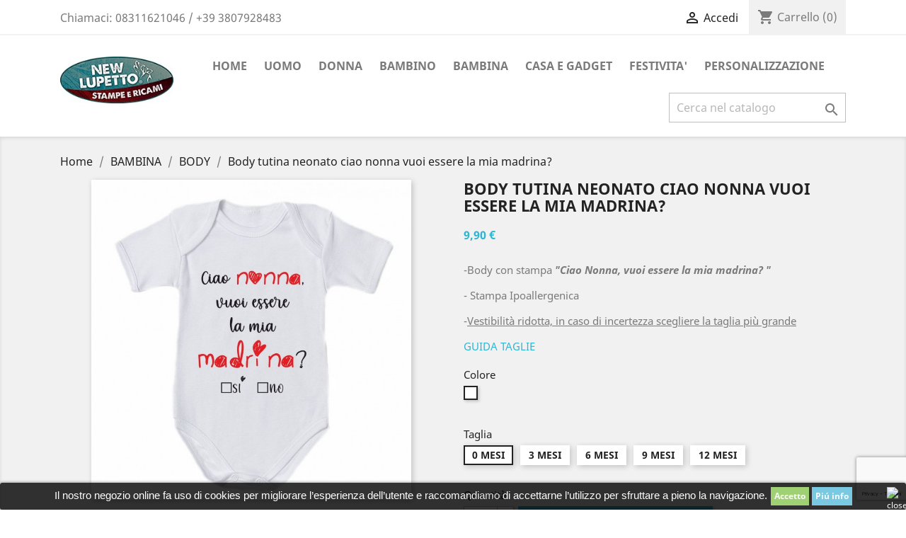

--- FILE ---
content_type: text/html; charset=utf-8
request_url: https://newlupetto.com/1179-body-tutina-neonato-ciao-nonna-vuoi-essere-la-mia-madrina.html
body_size: 17139
content:
<!doctype html>
<html lang="it">

  <head>
    
      <meta charset="utf-8">
<meta http-equiv="x-ua-compatible" content="ie=edge">


  <link rel="canonical" href="https://newlupetto.com/1179-body-tutina-neonato-ciao-nonna-vuoi-essere-la-mia-madrina.html">

  <title>Body tutina neonato ciao nonna vuoi essere la mia madrina?</title>
  <meta name="description" content="-Body con stampa &quot;Ciao Nonna, vuoi essere la mia madrina? &quot;
- Stampa Ipoallergenica
-Vestibilità ridotta, in caso di incertezza scegliere la taglia più grande

GUIDA TAGLIE
">
  <meta name="keywords" content="">
  

<meta name="viewport" content="width=device-width, initial-scale=1">

<link rel="icon" type="image/vnd.microsoft.icon" href="/img/favicon.ico?1553705637">
<link rel="shortcut icon" type="image/x-icon" href="/img/favicon.ico?1553705637">


    <link rel="stylesheet" href="/modules/ps_checkout/views/css/payments.css?version=3.6.3" type="text/css" media="all">
  <link rel="stylesheet" href="https://newlupetto.com/themes/classic/assets/cache/theme-97676b1077.css" type="text/css" media="all">




  

  <script type="text/javascript">
        var AdvancedEmailGuardData = {"meta":{"isGDPREnabled":true,"isLegacyOPCEnabled":false,"isLegacyMAModuleEnabled":false,"validationError":null},"settings":{"recaptcha":{"type":"v2_inv","key":"6LdNx6MpAAAAABqAxvQ4dsSTCrhshPXYFCLhvGkd","forms":{"contact_us":{"size":"normal","align":"offset","offset":3},"register":{"size":"normal","align":"center","offset":1},"login":{"size":"normal","align":"center","offset":1},"newsletter":{"size":"normal","align":"left","offset":1}},"language":"shop","theme":"light","position":"bottomright","hidden":false,"deferred":false}},"context":{"ps":{"v17":true,"v17pc":false,"v17ch":false,"v16":false,"v161":false,"v15":false},"languageCode":"it","pageName":"product"},"trans":{"genericError":"Si \u00e8 verificato un errore, riprovare."}};
        var controller = "product";
        var dm_hash = "3GU8JRP1F";
        var dm_mode = 0;
        var is_seven = true;
        var prestashop = {"cart":{"products":[],"totals":{"total":{"type":"total","label":"Totale","amount":0,"value":"0,00\u00a0\u20ac"},"total_including_tax":{"type":"total","label":"Totale (tasse incl.)","amount":0,"value":"0,00\u00a0\u20ac"},"total_excluding_tax":{"type":"total","label":"Totale (tasse incl.)","amount":0,"value":"0,00\u00a0\u20ac"}},"subtotals":{"products":{"type":"products","label":"Totale parziale","amount":0,"value":"0,00\u00a0\u20ac"},"discounts":null,"shipping":{"type":"shipping","label":"Spedizione","amount":0,"value":"Gratis"},"tax":null},"products_count":0,"summary_string":"0 articoli","vouchers":{"allowed":0,"added":[]},"discounts":[],"minimalPurchase":0,"minimalPurchaseRequired":""},"currency":{"name":"Euro","iso_code":"EUR","iso_code_num":"978","sign":"\u20ac"},"customer":{"lastname":null,"firstname":null,"email":null,"birthday":null,"newsletter":null,"newsletter_date_add":null,"optin":null,"website":null,"company":null,"siret":null,"ape":null,"is_logged":false,"gender":{"type":null,"name":null},"addresses":[]},"language":{"name":"Italiano (Italian)","iso_code":"it","locale":"it-IT","language_code":"it","is_rtl":"0","date_format_lite":"d\/m\/Y","date_format_full":"d\/m\/Y H:i:s","id":1},"page":{"title":"","canonical":null,"meta":{"title":"Body tutina neonato ciao nonna vuoi essere la mia madrina?","description":"-Body con stampa \"Ciao Nonna, vuoi essere la mia madrina? \"\n- Stampa Ipoallergenica\n-Vestibilit\u00e0 ridotta, in caso di incertezza scegliere la taglia pi\u00f9 grande\n\nGUIDA TAGLIE\n","keywords":"","robots":"index"},"page_name":"product","body_classes":{"lang-it":true,"lang-rtl":false,"country-IT":true,"currency-EUR":true,"layout-full-width":true,"page-product":true,"tax-display-disabled":true,"product-id-1179":true,"product-Body tutina neonato ciao nonna vuoi essere la mia madrina?":true,"product-id-category-25":true,"product-id-manufacturer-3":true,"product-id-supplier-0":true,"product-available-for-order":true},"admin_notifications":[]},"shop":{"name":"New Lupetto - Stampe e Ricami","logo":"\/img\/new-lupetto-stampe-e-ricami-logo-1553705043.jpg","stores_icon":"\/img\/logo_stores.png","favicon":"\/img\/favicon.ico"},"urls":{"base_url":"https:\/\/newlupetto.com\/","current_url":"https:\/\/newlupetto.com\/1179-body-tutina-neonato-ciao-nonna-vuoi-essere-la-mia-madrina.html","shop_domain_url":"https:\/\/newlupetto.com","img_ps_url":"https:\/\/newlupetto.com\/img\/","img_cat_url":"https:\/\/newlupetto.com\/img\/c\/","img_lang_url":"https:\/\/newlupetto.com\/img\/l\/","img_prod_url":"https:\/\/newlupetto.com\/img\/p\/","img_manu_url":"https:\/\/newlupetto.com\/img\/m\/","img_sup_url":"https:\/\/newlupetto.com\/img\/su\/","img_ship_url":"https:\/\/newlupetto.com\/img\/s\/","img_store_url":"https:\/\/newlupetto.com\/img\/st\/","img_col_url":"https:\/\/newlupetto.com\/img\/co\/","img_url":"https:\/\/newlupetto.com\/themes\/classic\/assets\/img\/","css_url":"https:\/\/newlupetto.com\/themes\/classic\/assets\/css\/","js_url":"https:\/\/newlupetto.com\/themes\/classic\/assets\/js\/","pic_url":"https:\/\/newlupetto.com\/upload\/","pages":{"address":"https:\/\/newlupetto.com\/indirizzo","addresses":"https:\/\/newlupetto.com\/indirizzi","authentication":"https:\/\/newlupetto.com\/login","cart":"https:\/\/newlupetto.com\/carrello","category":"https:\/\/newlupetto.com\/index.php?controller=category","cms":"https:\/\/newlupetto.com\/index.php?controller=cms","contact":"https:\/\/newlupetto.com\/contattaci","discount":"https:\/\/newlupetto.com\/buoni-sconto","guest_tracking":"https:\/\/newlupetto.com\/tracciatura-ospite","history":"https:\/\/newlupetto.com\/cronologia-ordini","identity":"https:\/\/newlupetto.com\/dati-personali","index":"https:\/\/newlupetto.com\/","my_account":"https:\/\/newlupetto.com\/account","order_confirmation":"https:\/\/newlupetto.com\/conferma-ordine","order_detail":"https:\/\/newlupetto.com\/index.php?controller=order-detail","order_follow":"https:\/\/newlupetto.com\/segui-ordine","order":"https:\/\/newlupetto.com\/ordine","order_return":"https:\/\/newlupetto.com\/index.php?controller=order-return","order_slip":"https:\/\/newlupetto.com\/buono-ordine","pagenotfound":"https:\/\/newlupetto.com\/pagina-non-trovata","password":"https:\/\/newlupetto.com\/recupero-password","pdf_invoice":"https:\/\/newlupetto.com\/index.php?controller=pdf-invoice","pdf_order_return":"https:\/\/newlupetto.com\/index.php?controller=pdf-order-return","pdf_order_slip":"https:\/\/newlupetto.com\/index.php?controller=pdf-order-slip","prices_drop":"https:\/\/newlupetto.com\/offerte","product":"https:\/\/newlupetto.com\/index.php?controller=product","search":"https:\/\/newlupetto.com\/ricerca","sitemap":"https:\/\/newlupetto.com\/Mappa del sito","stores":"https:\/\/newlupetto.com\/negozi","supplier":"https:\/\/newlupetto.com\/fornitori","register":"https:\/\/newlupetto.com\/login?create_account=1","order_login":"https:\/\/newlupetto.com\/ordine?login=1"},"alternative_langs":{"it":"https:\/\/newlupetto.com\/index.php?controller=product"},"theme_assets":"\/themes\/classic\/assets\/","actions":{"logout":"https:\/\/newlupetto.com\/?mylogout="},"no_picture_image":{"bySize":{"small_default":{"url":"https:\/\/newlupetto.com\/img\/p\/it-default-small_default.jpg","width":98,"height":98},"cart_default":{"url":"https:\/\/newlupetto.com\/img\/p\/it-default-cart_default.jpg","width":125,"height":125},"home_default":{"url":"https:\/\/newlupetto.com\/img\/p\/it-default-home_default.jpg","width":250,"height":250},"medium_default":{"url":"https:\/\/newlupetto.com\/img\/p\/it-default-medium_default.jpg","width":452,"height":452},"Ebay":{"url":"https:\/\/newlupetto.com\/img\/p\/it-default-Ebay.jpg","width":600,"height":600},"large_default":{"url":"https:\/\/newlupetto.com\/img\/p\/it-default-large_default.jpg","width":800,"height":800},"amazon":{"url":"https:\/\/newlupetto.com\/img\/p\/it-default-amazon.jpg","width":1100,"height":1100}},"small":{"url":"https:\/\/newlupetto.com\/img\/p\/it-default-small_default.jpg","width":98,"height":98},"medium":{"url":"https:\/\/newlupetto.com\/img\/p\/it-default-medium_default.jpg","width":452,"height":452},"large":{"url":"https:\/\/newlupetto.com\/img\/p\/it-default-amazon.jpg","width":1100,"height":1100},"legend":""}},"configuration":{"display_taxes_label":false,"is_catalog":false,"show_prices":true,"opt_in":{"partner":false},"quantity_discount":{"type":"discount","label":"Sconto"},"voucher_enabled":0,"return_enabled":0},"field_required":[],"breadcrumb":{"links":[{"title":"Home","url":"https:\/\/newlupetto.com\/"},{"title":"BAMBINA","url":"https:\/\/newlupetto.com\/bambina"},{"title":"BODY","url":"https:\/\/newlupetto.com\/bambina-body"},{"title":"Body tutina neonato ciao nonna vuoi essere la mia madrina?","url":"https:\/\/newlupetto.com\/1179-body-tutina-neonato-ciao-nonna-vuoi-essere-la-mia-madrina.html#\/colore-bianco\/taglia-0_mesi"}],"count":4},"link":{"protocol_link":"https:\/\/","protocol_content":"https:\/\/","request_uri":"\/1179-body-tutina-neonato-ciao-nonna-vuoi-essere-la-mia-madrina.html"},"time":1769472560,"static_token":"bcfc6e0b1ef717778cba924c1199323a","token":"7e6a1664c089db425cda4e66c64fa841"};
        var ps_checkout3dsEnabled = true;
        var ps_checkoutAutoRenderDisabled = false;
        var ps_checkoutCancelUrl = "https:\/\/newlupetto.com\/module\/ps_checkout\/cancel";
        var ps_checkoutCardBrands = ["MASTERCARD","VISA","AMEX"];
        var ps_checkoutCardFundingSourceImg = "\/modules\/ps_checkout\/views\/img\/payment-cards.png";
        var ps_checkoutCardLogos = {"AMEX":"\/modules\/ps_checkout\/views\/img\/amex.svg","CB_NATIONALE":"\/modules\/ps_checkout\/views\/img\/cb.svg","DINERS":"\/modules\/ps_checkout\/views\/img\/diners.svg","DISCOVER":"\/modules\/ps_checkout\/views\/img\/discover.svg","JCB":"\/modules\/ps_checkout\/views\/img\/jcb.svg","MAESTRO":"\/modules\/ps_checkout\/views\/img\/maestro.svg","MASTERCARD":"\/modules\/ps_checkout\/views\/img\/mastercard.svg","UNIONPAY":"\/modules\/ps_checkout\/views\/img\/unionpay.svg","VISA":"\/modules\/ps_checkout\/views\/img\/visa.svg"};
        var ps_checkoutCartProductCount = 0;
        var ps_checkoutCheckUrl = "https:\/\/newlupetto.com\/module\/ps_checkout\/check";
        var ps_checkoutCheckoutTranslations = {"checkout.go.back.link.title":"Torna al pagamento","checkout.go.back.label":"Processo di acquisto","checkout.card.payment":"Pagamento con carta","checkout.page.heading":"Riepilogo dell\u2019ordine","checkout.cart.empty":"Il tuo carrello \u00e8 vuoto.","checkout.page.subheading.card":"Carta","checkout.page.subheading.paypal":"PayPal","checkout.payment.by.card":"Hai scelto di pagare con una carta.","checkout.payment.by.paypal":"Hai scelto di pagare con PayPal.","checkout.order.summary":"Ecco un riepilogo del tuo ordine:","checkout.order.amount.total":"L\u2019importo totale del tuo ordine ammonta a","checkout.order.included.tax":"(IVA inclusa)","checkout.order.confirm.label":"Confermare l\u2019ordine facendo clic su \u201cConfermo l\u2019ordine\u201d","paypal.hosted-fields.label.card-name":"Nome del titolare","paypal.hosted-fields.placeholder.card-name":"Nome del titolare","paypal.hosted-fields.label.card-number":"Numero carta","paypal.hosted-fields.placeholder.card-number":"Numero carta","paypal.hosted-fields.label.expiration-date":"Data di scadenza","paypal.hosted-fields.placeholder.expiration-date":"MM\/YY","paypal.hosted-fields.label.cvv":"Cod. di sicurezza","paypal.hosted-fields.placeholder.cvv":"XXX","payment-method-logos.title":"Pagamenti sicuri al 100%.","express-button.cart.separator":"o","express-button.checkout.express-checkout":"Acquisto rapido","error.paypal-sdk":"No PayPal Javascript SDK Instance","checkout.payment.others.link.label":"Altri metodi di pagamento","checkout.payment.others.confirm.button.label":"Confermo l\u2019ordine","checkout.form.error.label":"Si \u00e8 verificato un errore durante il pagamento. Riprova o contatta il team di supporto.","loader-component.label.header":"Grazie per l\u2019acquisto!","loader-component.label.body":"Si prega di attendere durante l'elaborazione del tuo pagamento","error.paypal-sdk.contingency.cancel":"Autenticazione del titolare della carta annullata. Si prega di scegliere un altro metodo di pagamento o riprovare.","error.paypal-sdk.contingency.error":"Si \u00e8 verificato un errore durante l'autenticazione del titolare della carta. Si prega di scegliere un altro metodo di pagamento o riprovare.","error.paypal-sdk.contingency.failure":"Autenticazione del titolare della carta fallita. Si prega di scegliere un altro metodo di pagamento o riprovare.","error.paypal-sdk.contingency.unknown":"L'identit\u00e0 del titolare della carta non pu\u00f2 essere verificata. Si prega di scegliere un altro metodo di pagamento o riprovare."};
        var ps_checkoutCheckoutUrl = "https:\/\/newlupetto.com\/ordine";
        var ps_checkoutConfirmUrl = "https:\/\/newlupetto.com\/conferma-ordine";
        var ps_checkoutCreateUrl = "https:\/\/newlupetto.com\/module\/ps_checkout\/create";
        var ps_checkoutCspNonce = "";
        var ps_checkoutExpressCheckoutCartEnabled = false;
        var ps_checkoutExpressCheckoutOrderEnabled = false;
        var ps_checkoutExpressCheckoutProductEnabled = false;
        var ps_checkoutExpressCheckoutSelected = false;
        var ps_checkoutExpressCheckoutUrl = "https:\/\/newlupetto.com\/module\/ps_checkout\/ExpressCheckout";
        var ps_checkoutFundingSource = "paypal";
        var ps_checkoutFundingSourcesSorted = ["paypal","paylater"];
        var ps_checkoutHostedFieldsContingencies = "SCA_WHEN_REQUIRED";
        var ps_checkoutHostedFieldsEnabled = false;
        var ps_checkoutHostedFieldsSelected = false;
        var ps_checkoutLoaderImage = "\/modules\/ps_checkout\/views\/img\/loader.svg";
        var ps_checkoutPartnerAttributionId = "PrestaShop_Cart_PSXO_PSDownload";
        var ps_checkoutPayLaterCartPageButtonEnabled = false;
        var ps_checkoutPayLaterCategoryPageBannerEnabled = false;
        var ps_checkoutPayLaterHomePageBannerEnabled = false;
        var ps_checkoutPayLaterOrderPageBannerEnabled = false;
        var ps_checkoutPayLaterOrderPageButtonEnabled = false;
        var ps_checkoutPayLaterOrderPageMessageEnabled = false;
        var ps_checkoutPayLaterProductPageBannerEnabled = false;
        var ps_checkoutPayLaterProductPageButtonEnabled = false;
        var ps_checkoutPayLaterProductPageMessageEnabled = true;
        var ps_checkoutPayPalButtonConfiguration = {"color":"gold","shape":"pill","label":"pay"};
        var ps_checkoutPayPalOrderId = "";
        var ps_checkoutPayPalSdkConfig = {"clientId":"AXjYFXWyb4xJCErTUDiFkzL0Ulnn-bMm4fal4G-1nQXQ1ZQxp06fOuE7naKUXGkq2TZpYSiI9xXbs4eo","merchantId":"L4DTKNULE6SEW","currency":"EUR","intent":"capture","commit":"false","vault":"false","integrationDate":"2022-14-06","dataPartnerAttributionId":"PrestaShop_Cart_PSXO_PSDownload","dataCspNonce":"","dataEnable3ds":"true","disableFunding":"bancontact,blik,card,eps,giropay,ideal,mybank,p24","enableFunding":"paylater","components":"marks,funding-eligibility,messages"};
        var ps_checkoutPayWithTranslations = {"paypal":"Paga con un conto PayPal","paylater":"Paga a rate con PayPal Pay Later"};
        var ps_checkoutPaymentMethodLogosTitleImg = "\/modules\/ps_checkout\/views\/img\/lock_checkout.svg";
        var ps_checkoutRenderPaymentMethodLogos = true;
        var ps_checkoutValidateUrl = "https:\/\/newlupetto.com\/module\/ps_checkout\/validate";
        var ps_checkoutVersion = "3.6.3";
        var psr_icon_color = "#2FB5D2";
        var trustedshopseasyintegration_css = "https:\/\/newlupetto.com\/modules\/trustedshopseasyintegration\/views\/css\/front\/front.1.0.3.css";
      </script>



  <style>
	.lgcookieslaw_banner {
		display:table;
		width:100%;
		position:fixed;
		left:0;
		repeat-x scroll left top;
		background: #000000;
		border-color: #000000;
		border-left: 1px solid #000000;
		border-radius: 3px 3px 3px 3px;
		border-right: 1px solid #000000;
		color: #FFFFFF !important;
		z-index: 99999;
		border-style: solid;
		border-width: 1px;
		margin: 0;
		outline: medium none;
		text-align: center;
		vertical-align: middle;
		text-shadow: 0 0 0 0;
		-webkit-box-shadow: 0px 1px 5px 0px #000000;
		-moz-box-shadow:    0px 1px 5px 0px #000000;
		box-shadow:         0px 1px 5px 0px #000000;
		font-size: 12px;
	
		bottom:0;;
		opacity:0.8;
	
	}

	.lgcookieslaw_banner > form
	{
		position:relative;
	}

	.lgcookieslaw_banner span.lgcookieslaw_btn
	{
		border-color: #8BC954 !important;
		background: #8BC954 !important;
		color: #FFFFFF !important;
		text-align: center;
		margin: 5px 0px 5px 0px;
		padding: 5px 5px;
		display: inline-block;
		border: 0;
		font-weight: bold;
		height: 26px;
		line-height: 16px;
		width: auto;
		font-size: 12px;
		cursor: pointer;
	}

	.lgcookieslaw_banner span:hover.lgcookieslaw_btn
	{
		moz-opacity:0.85;
		opacity: 0.85;
		filter: alpha(opacity=85);
	}

	.lgcookieslaw_banner a.lgcookieslaw_btn
	{
		border-color: #5BC0DE;
		background: #5BC0DE;
		color: #FFFFFF !important;
		margin: 5px 0px 5px 0px;
		text-align: center;
		padding: 5px 5px;
		display: inline-block;
		border: 0;
		font-weight: bold;
		height: 26px;
		line-height: 16px;
		width: auto;
		font-size: 12px;
	}

	@media (max-width: 768px) {
		.lgcookieslaw_banner span.lgcookieslaw_btn,
		.lgcookieslaw_banner a.lgcookieslaw_btn {
			height: auto;
		}
	}

	.lgcookieslaw_banner a:hover.lgcookieslaw_btn
	{
		border-color: #5BC0DE;
		background: #5BC0DE;
		color: #FFFFFF !important;
		moz-opacity:0.85;
		opacity: 0.85;
		filter: alpha(opacity=85);
	}

	.lgcookieslaw_close_banner_btn
	{
		cursor:pointer;
		height:21px;
		max-width:21px;
		width:21px;
	}

	.lgcookieslaw_container {
		display:table;
		margin: 0 auto;
	}

	.lgcookieslaw_button_container {
		display:table-cell;
		padding:0px;
		vertical-align: middle;
	}

	.lgcookieslaw_button_container div{
		display:table-cell;
		padding: 0px 4px 0px 0px;
		vertical-align: middle;
	}

	.lgcookieslaw_message {
		display:table-cell;
		font-size: 12px;
		padding:2px 5px 5px 5px;
		vertical-align: middle;
	}

	.lgcookieslaw_message p {
		margin: 0;
		color: #FFFFFF !important;
	}

	.lgcookieslaw_btn-close {
		position:absolute;
		right:5px;
		top:5px;
	}
</style>

<script type="text/javascript">
    function closeinfo(accept)
    {
        var banners = document.getElementsByClassName("lgcookieslaw_banner");
        if( banners ) {
            for (var i = 0; i < banners.length; i++) {
                banners[i].style.display = 'none';
            }
        }

        if (typeof accept != 'undefined' && accept == true) {
            setCookie("__lglaw", 1, 31536000);
        }
    }

    function checkLgCookie()
    {
        return document.cookie.match(/^(.*;)?\s*__lglaw\s*=\s*[^;]+(.*)?$/);
    }

    function setCookie(cname, cvalue, exdays) {
        var d = new Date();
        d.setTime(d.getTime() + (exdays * 1000));
        var expires = "expires=" + d.toUTCString();
        document.cookie = cname + "=" + cvalue + ";" + expires + ";path=/";
    }

    var lgbtnclick = function(){
        var buttons = document.getElementsByClassName("lgcookieslaw_btn_accept");
        if( buttons != null ) {
            for (var i = 0; i < buttons.length; i++) {
                buttons[i].addEventListener("click", function () {
                    closeinfo(true);
                                        
                });
            }
        }
    };

    window.addEventListener('load',function(){
        if( checkLgCookie() ) {
            closeinfo();
        } else {
            
                        
            lgbtnclick();
        }
    });

</script>
<!-- Custom Text Design Module -->
<script type="text/javascript">
	    	var ctd_handler = "https:\/\/newlupetto.com\/module\/customtextdesign\/Handler";         	var ctd_designer = "https:\/\/newlupetto.com\/module\/customtextdesign\/Designer";         	var ctd_uploader = "https:\/\/newlupetto.com\/module\/customtextdesign\/Uploader";         	var ctd_resizer = "https:\/\/newlupetto.com\/module\/customtextdesign\/Resizer";     </script>
<!-- /Custom Text Design Module --><!-- Custom Text Design Module -->
<script type="text/javascript">
    var ctd_version = "5.8.3";
	var ctd_special = "0";
	var ctd_unit = "cm";
	var ctd_unit_name = "Centimetro";
	var ctd_big_unit = "m²";
	var ctd_area_ratio = 10000;
</script>
<!-- /Custom Text Design Module -->
<script type="text/javascript">
	(window.gaDevIds=window.gaDevIds||[]).push('d6YPbH');
	(function(i,s,o,g,r,a,m){i['GoogleAnalyticsObject']=r;i[r]=i[r]||function(){
	(i[r].q=i[r].q||[]).push(arguments)},i[r].l=1*new Date();a=s.createElement(o),
	m=s.getElementsByTagName(o)[0];a.async=1;a.src=g;m.parentNode.insertBefore(a,m)
	})(window,document,'script','https://www.google-analytics.com/analytics.js','ga');

            ga('create', 'UA-139686514-1', 'auto');
                
    ga('require', 'ec');
</script>



    
  <meta property="og:type" content="product">
  <meta property="og:url" content="https://newlupetto.com/1179-body-tutina-neonato-ciao-nonna-vuoi-essere-la-mia-madrina.html">
  <meta property="og:title" content="Body tutina neonato ciao nonna vuoi essere la mia madrina?">
  <meta property="og:site_name" content="New Lupetto - Stampe e Ricami">
  <meta property="og:description" content="-Body con stampa &quot;Ciao Nonna, vuoi essere la mia madrina? &quot;
- Stampa Ipoallergenica
-Vestibilità ridotta, in caso di incertezza scegliere la taglia più grande

GUIDA TAGLIE
">
  <meta property="og:image" content="https://newlupetto.com/5463-amazon/body-tutina-neonato-ciao-nonna-vuoi-essere-la-mia-madrina.jpg">
  <meta property="product:pretax_price:amount" content="9.9">
  <meta property="product:pretax_price:currency" content="EUR">
  <meta property="product:price:amount" content="9.9">
  <meta property="product:price:currency" content="EUR">
  
  </head>

  <body id="product" class="lang-it country-it currency-eur layout-full-width page-product tax-display-disabled product-id-1179 product-body-tutina-neonato-ciao-nonna-vuoi-essere-la-mia-madrina- product-id-category-25 product-id-manufacturer-3 product-id-supplier-0 product-available-for-order">

    
      
    

    <main>
      
              

      <header id="header">
        
          
  <div class="header-banner">
    
  </div>



  <nav class="header-nav">
    <div class="container">
      <div class="row">
        <div class="hidden-sm-down">
          <div class="col-md-5 col-xs-12">
            <div id="_desktop_contact_link">
  <div id="contact-link">
                Chiamaci: <span>08311621046 / +39 3807928483</span>
      </div>
</div>

          </div>
          <div class="col-md-7 right-nav">
              <div id="_desktop_user_info">
  <div class="user-info">
          <a
        href="https://newlupetto.com/account"
        title="Accedi al tuo account cliente"
        rel="nofollow"
      >
        <i class="material-icons">&#xE7FF;</i>
        <span class="hidden-sm-down">Accedi</span>
      </a>
      </div>
</div>
<div id="_desktop_cart">
  <div class="blockcart cart-preview inactive" data-refresh-url="//newlupetto.com/module/ps_shoppingcart/ajax">
    <div class="header">
              <i class="material-icons shopping-cart">shopping_cart</i>
        <span class="hidden-sm-down">Carrello</span>
        <span class="cart-products-count">(0)</span>
          </div>
  </div>
</div>

          </div>
        </div>
        <div class="hidden-md-up text-sm-center mobile">
          <div class="float-xs-left" id="menu-icon">
            <i class="material-icons d-inline">&#xE5D2;</i>
          </div>
          <div class="float-xs-right" id="_mobile_cart"></div>
          <div class="float-xs-right" id="_mobile_user_info"></div>
          <div class="top-logo" id="_mobile_logo"></div>
          <div class="clearfix"></div>
        </div>
      </div>
    </div>
  </nav>



  <div class="header-top">
    <div class="container">
       <div class="row">
        <div class="col-md-2 hidden-sm-down" id="_desktop_logo">
                            <a href="https://newlupetto.com/">
                  <img class="logo img-responsive" src="/img/new-lupetto-stampe-e-ricami-logo-1553705043.jpg" alt="New Lupetto - Stampe e Ricami">
                </a>
                    </div>
        <div class="col-md-10 col-sm-12 position-static">
          

<div class="menu js-top-menu position-static hidden-sm-down" id="_desktop_top_menu">
    
          <ul class="top-menu" id="top-menu" data-depth="0">
                    <li class="link" id="lnk-home">
                          <a
                class="dropdown-item"
                href="https://newlupetto.com/" data-depth="0"
                              >
                                Home
              </a>
                          </li>
                    <li class="category" id="category-12">
                          <a
                class="dropdown-item"
                href="https://newlupetto.com/uomo" data-depth="0"
                              >
                                                                      <span class="float-xs-right hidden-md-up">
                    <span data-target="#top_sub_menu_69968" data-toggle="collapse" class="navbar-toggler collapse-icons">
                      <i class="material-icons add">&#xE313;</i>
                      <i class="material-icons remove">&#xE316;</i>
                    </span>
                  </span>
                                UOMO
              </a>
                            <div  class="popover sub-menu js-sub-menu collapse" id="top_sub_menu_69968">
                
          <ul class="top-menu"  data-depth="1">
                    <li class="category" id="category-18">
                          <a
                class="dropdown-item dropdown-submenu"
                href="https://newlupetto.com/uomo-t-shirt" data-depth="1"
                              >
                                T-SHIRT
              </a>
                          </li>
                    <li class="category" id="category-40">
                          <a
                class="dropdown-item dropdown-submenu"
                href="https://newlupetto.com/polo-uomo" data-depth="1"
                              >
                                POLO
              </a>
                          </li>
                    <li class="category" id="category-43">
                          <a
                class="dropdown-item dropdown-submenu"
                href="https://newlupetto.com/tute-uomo" data-depth="1"
                              >
                                TUTE
              </a>
                          </li>
                    <li class="category" id="category-59">
                          <a
                class="dropdown-item dropdown-submenu"
                href="https://newlupetto.com/giacche-antivento-uomo" data-depth="1"
                              >
                                GIACCHE ANTIVENTO
              </a>
                          </li>
                    <li class="category" id="category-75">
                          <a
                class="dropdown-item dropdown-submenu"
                href="https://newlupetto.com/felpe-uomo" data-depth="1"
                              >
                                FELPE
              </a>
                          </li>
                    <li class="category" id="category-103">
                          <a
                class="dropdown-item dropdown-submenu"
                href="https://newlupetto.com/abbigliamento-sportivo-uomo" data-depth="1"
                              >
                                SPORT
              </a>
                          </li>
                    <li class="category" id="category-107">
                          <a
                class="dropdown-item dropdown-submenu"
                href="https://newlupetto.com/pantaloncini-uomo" data-depth="1"
                              >
                                PANTALONCINI
              </a>
                          </li>
              </ul>
    
              </div>
                          </li>
                    <li class="category" id="category-13">
                          <a
                class="dropdown-item"
                href="https://newlupetto.com/donna" data-depth="0"
                              >
                                                                      <span class="float-xs-right hidden-md-up">
                    <span data-target="#top_sub_menu_31571" data-toggle="collapse" class="navbar-toggler collapse-icons">
                      <i class="material-icons add">&#xE313;</i>
                      <i class="material-icons remove">&#xE316;</i>
                    </span>
                  </span>
                                DONNA
              </a>
                            <div  class="popover sub-menu js-sub-menu collapse" id="top_sub_menu_31571">
                
          <ul class="top-menu"  data-depth="1">
                    <li class="category" id="category-19">
                          <a
                class="dropdown-item dropdown-submenu"
                href="https://newlupetto.com/donna-t-shirt" data-depth="1"
                              >
                                T-SHIRT
              </a>
                          </li>
                    <li class="category" id="category-41">
                          <a
                class="dropdown-item dropdown-submenu"
                href="https://newlupetto.com/polo-donna" data-depth="1"
                              >
                                POLO
              </a>
                          </li>
                    <li class="category" id="category-60">
                          <a
                class="dropdown-item dropdown-submenu"
                href="https://newlupetto.com/giacche-antivento-donna" data-depth="1"
                              >
                                GIACCHE ANTIVENTO
              </a>
                          </li>
                    <li class="category" id="category-76">
                          <a
                class="dropdown-item dropdown-submenu"
                href="https://newlupetto.com/felpe-donna" data-depth="1"
                              >
                                FELPE
              </a>
                          </li>
                    <li class="category" id="category-104">
                          <a
                class="dropdown-item dropdown-submenu"
                href="https://newlupetto.com/abbigliamento-sportivo-donna" data-depth="1"
                              >
                                SPORT
              </a>
                          </li>
              </ul>
    
              </div>
                          </li>
                    <li class="category" id="category-14">
                          <a
                class="dropdown-item"
                href="https://newlupetto.com/bambino" data-depth="0"
                              >
                                                                      <span class="float-xs-right hidden-md-up">
                    <span data-target="#top_sub_menu_58605" data-toggle="collapse" class="navbar-toggler collapse-icons">
                      <i class="material-icons add">&#xE313;</i>
                      <i class="material-icons remove">&#xE316;</i>
                    </span>
                  </span>
                                BAMBINO
              </a>
                            <div  class="popover sub-menu js-sub-menu collapse" id="top_sub_menu_58605">
                
          <ul class="top-menu"  data-depth="1">
                    <li class="category" id="category-20">
                          <a
                class="dropdown-item dropdown-submenu"
                href="https://newlupetto.com/bambino-t-shirt" data-depth="1"
                              >
                                T-SHIRT
              </a>
                          </li>
                    <li class="category" id="category-21">
                          <a
                class="dropdown-item dropdown-submenu"
                href="https://newlupetto.com/bambino-body" data-depth="1"
                              >
                                BODY
              </a>
                          </li>
                    <li class="category" id="category-42">
                          <a
                class="dropdown-item dropdown-submenu"
                href="https://newlupetto.com/polo-bambino" data-depth="1"
                              >
                                POLO
              </a>
                          </li>
                    <li class="category" id="category-44">
                          <a
                class="dropdown-item dropdown-submenu"
                href="https://newlupetto.com/tute-bambino" data-depth="1"
                              >
                                TUTE
              </a>
                          </li>
                    <li class="category" id="category-45">
                          <a
                class="dropdown-item dropdown-submenu"
                href="https://newlupetto.com/pantalone-tuta-bambino" data-depth="1"
                              >
                                PANTALONE TUTA
              </a>
                          </li>
                    <li class="category" id="category-46">
                          <a
                class="dropdown-item dropdown-submenu"
                href="https://newlupetto.com/pantaloncino-bambino" data-depth="1"
                              >
                                PANTALONCINO
              </a>
                          </li>
                    <li class="category" id="category-48">
                          <a
                class="dropdown-item dropdown-submenu"
                href="https://newlupetto.com/lupetto-bambino" data-depth="1"
                              >
                                LUPETTO
              </a>
                          </li>
                    <li class="category" id="category-54">
                          <a
                class="dropdown-item dropdown-submenu"
                href="https://newlupetto.com/felpe-bambino" data-depth="1"
                              >
                                FELPE
              </a>
                          </li>
                    <li class="category" id="category-57">
                          <a
                class="dropdown-item dropdown-submenu"
                href="https://newlupetto.com/maglia-manica-lunga-bambino" data-depth="1"
                              >
                                MAGLIA MANICA LUNGA
              </a>
                          </li>
                    <li class="category" id="category-79">
                          <a
                class="dropdown-item dropdown-submenu"
                href="https://newlupetto.com/bavaglini-bambino" data-depth="1"
                              >
                                BAVAGLINI
              </a>
                          </li>
                    <li class="category" id="category-105">
                          <a
                class="dropdown-item dropdown-submenu"
                href="https://newlupetto.com/abbigliamento-sportivo-bambino" data-depth="1"
                              >
                                SPORT
              </a>
                          </li>
              </ul>
    
              </div>
                          </li>
                    <li class="category" id="category-15">
                          <a
                class="dropdown-item"
                href="https://newlupetto.com/bambina" data-depth="0"
                              >
                                                                      <span class="float-xs-right hidden-md-up">
                    <span data-target="#top_sub_menu_27535" data-toggle="collapse" class="navbar-toggler collapse-icons">
                      <i class="material-icons add">&#xE313;</i>
                      <i class="material-icons remove">&#xE316;</i>
                    </span>
                  </span>
                                BAMBINA
              </a>
                            <div  class="popover sub-menu js-sub-menu collapse" id="top_sub_menu_27535">
                
          <ul class="top-menu"  data-depth="1">
                    <li class="category" id="category-24">
                          <a
                class="dropdown-item dropdown-submenu"
                href="https://newlupetto.com/bambina-t-shirt" data-depth="1"
                              >
                                T-SHIRT
              </a>
                          </li>
                    <li class="category" id="category-25">
                          <a
                class="dropdown-item dropdown-submenu"
                href="https://newlupetto.com/bambina-body" data-depth="1"
                              >
                                BODY
              </a>
                          </li>
                    <li class="category" id="category-49">
                          <a
                class="dropdown-item dropdown-submenu"
                href="https://newlupetto.com/polo-bambina" data-depth="1"
                              >
                                POLO
              </a>
                          </li>
                    <li class="category" id="category-50">
                          <a
                class="dropdown-item dropdown-submenu"
                href="https://newlupetto.com/tute-bambina" data-depth="1"
                              >
                                TUTE
              </a>
                          </li>
                    <li class="category" id="category-51">
                          <a
                class="dropdown-item dropdown-submenu"
                href="https://newlupetto.com/pantaloncino-bambina" data-depth="1"
                              >
                                PANTALONCINO
              </a>
                          </li>
                    <li class="category" id="category-52">
                          <a
                class="dropdown-item dropdown-submenu"
                href="https://newlupetto.com/leggins-bambina" data-depth="1"
                              >
                                LEGGINS
              </a>
                          </li>
                    <li class="category" id="category-53">
                          <a
                class="dropdown-item dropdown-submenu"
                href="https://newlupetto.com/lupetto-bambina" data-depth="1"
                              >
                                LUPETTO
              </a>
                          </li>
                    <li class="category" id="category-56">
                          <a
                class="dropdown-item dropdown-submenu"
                href="https://newlupetto.com/felpe-bambina" data-depth="1"
                              >
                                FELPE
              </a>
                          </li>
                    <li class="category" id="category-58">
                          <a
                class="dropdown-item dropdown-submenu"
                href="https://newlupetto.com/maglia-manica-lunga-bambina" data-depth="1"
                              >
                                MAGLIA MANICA LUNGA
              </a>
                          </li>
                    <li class="category" id="category-80">
                          <a
                class="dropdown-item dropdown-submenu"
                href="https://newlupetto.com/bavaglini-bambina" data-depth="1"
                              >
                                BAVAGLINI
              </a>
                          </li>
                    <li class="category" id="category-106">
                          <a
                class="dropdown-item dropdown-submenu"
                href="https://newlupetto.com/abbigliamento-sportivo-bambina" data-depth="1"
                              >
                                SPORT
              </a>
                          </li>
              </ul>
    
              </div>
                          </li>
                    <li class="category" id="category-16">
                          <a
                class="dropdown-item"
                href="https://newlupetto.com/gadget" data-depth="0"
                              >
                                                                      <span class="float-xs-right hidden-md-up">
                    <span data-target="#top_sub_menu_62267" data-toggle="collapse" class="navbar-toggler collapse-icons">
                      <i class="material-icons add">&#xE313;</i>
                      <i class="material-icons remove">&#xE316;</i>
                    </span>
                  </span>
                                CASA E GADGET
              </a>
                            <div  class="popover sub-menu js-sub-menu collapse" id="top_sub_menu_62267">
                
          <ul class="top-menu"  data-depth="1">
                    <li class="category" id="category-26">
                          <a
                class="dropdown-item dropdown-submenu"
                href="https://newlupetto.com/gadget-cuscini" data-depth="1"
                              >
                                CUSCINI
              </a>
                          </li>
                    <li class="category" id="category-27">
                          <a
                class="dropdown-item dropdown-submenu"
                href="https://newlupetto.com/gadget-tazze" data-depth="1"
                              >
                                TAZZE
              </a>
                          </li>
                    <li class="category" id="category-28">
                          <a
                class="dropdown-item dropdown-submenu"
                href="https://newlupetto.com/gadget-quadri" data-depth="1"
                              >
                                QUADRI
              </a>
                          </li>
                    <li class="category" id="category-29">
                          <a
                class="dropdown-item dropdown-submenu"
                href="https://newlupetto.com/gadget-portafoto" data-depth="1"
                              >
                                PORTAFOTO
              </a>
                          </li>
                    <li class="category" id="category-38">
                          <a
                class="dropdown-item dropdown-submenu"
                href="https://newlupetto.com/gadget-puzzle" data-depth="1"
                              >
                                PUZZLE
              </a>
                          </li>
                    <li class="category" id="category-77">
                          <a
                class="dropdown-item dropdown-submenu"
                href="https://newlupetto.com/cappelli" data-depth="1"
                              >
                                CAPPELLI
              </a>
                          </li>
                    <li class="category" id="category-78">
                          <a
                class="dropdown-item dropdown-submenu"
                href="https://newlupetto.com/borse-e-sacche" data-depth="1"
                              >
                                BORSE E SACCHE
              </a>
                          </li>
                    <li class="category" id="category-91">
                          <a
                class="dropdown-item dropdown-submenu"
                href="https://newlupetto.com/gadget-portachiavi" data-depth="1"
                              >
                                PORTACHIAVI
              </a>
                          </li>
                    <li class="category" id="category-92">
                          <a
                class="dropdown-item dropdown-submenu"
                href="https://newlupetto.com/gadget-magneti" data-depth="1"
                              >
                                MAGNETI
              </a>
                          </li>
                    <li class="category" id="category-95">
                          <a
                class="dropdown-item dropdown-submenu"
                href="https://newlupetto.com/addobbi" data-depth="1"
                              >
                                ADDOBBI
              </a>
                          </li>
                    <li class="category" id="category-108">
                          <a
                class="dropdown-item dropdown-submenu"
                href="https://newlupetto.com/orologi" data-depth="1"
                              >
                                OROLOGI
              </a>
                          </li>
                    <li class="category" id="category-110">
                          <a
                class="dropdown-item dropdown-submenu"
                href="https://newlupetto.com/cover" data-depth="1"
                              >
                                COVER
              </a>
                          </li>
                    <li class="category" id="category-112">
                          <a
                class="dropdown-item dropdown-submenu"
                href="https://newlupetto.com/portafogli" data-depth="1"
                              >
                                PORTAFOGLI
              </a>
                          </li>
                    <li class="category" id="category-114">
                          <a
                class="dropdown-item dropdown-submenu"
                href="https://newlupetto.com/mascherine" data-depth="1"
                              >
                                MASCHERINE
              </a>
                          </li>
              </ul>
    
              </div>
                          </li>
                    <li class="category" id="category-17">
                          <a
                class="dropdown-item"
                href="https://newlupetto.com/festivita-" data-depth="0"
                              >
                                                                      <span class="float-xs-right hidden-md-up">
                    <span data-target="#top_sub_menu_62088" data-toggle="collapse" class="navbar-toggler collapse-icons">
                      <i class="material-icons add">&#xE313;</i>
                      <i class="material-icons remove">&#xE316;</i>
                    </span>
                  </span>
                                FESTIVITA&#039;
              </a>
                            <div  class="popover sub-menu js-sub-menu collapse" id="top_sub_menu_62088">
                
          <ul class="top-menu"  data-depth="1">
                    <li class="category" id="category-22">
                          <a
                class="dropdown-item dropdown-submenu"
                href="https://newlupetto.com/festa-del-papa" data-depth="1"
                              >
                                                                      <span class="float-xs-right hidden-md-up">
                    <span data-target="#top_sub_menu_41732" data-toggle="collapse" class="navbar-toggler collapse-icons">
                      <i class="material-icons add">&#xE313;</i>
                      <i class="material-icons remove">&#xE316;</i>
                    </span>
                  </span>
                                FESTA DEL PAPA&#039;
              </a>
                            <div  class="collapse" id="top_sub_menu_41732">
                
          <ul class="top-menu"  data-depth="2">
                    <li class="category" id="category-66">
                          <a
                class="dropdown-item"
                href="https://newlupetto.com/coppia-t-shirt-festa-del-papa" data-depth="2"
                              >
                                COPPIA T-SHIRT
              </a>
                          </li>
                    <li class="category" id="category-67">
                          <a
                class="dropdown-item"
                href="https://newlupetto.com/body-festa-del-papa" data-depth="2"
                              >
                                BODY
              </a>
                          </li>
                    <li class="category" id="category-68">
                          <a
                class="dropdown-item"
                href="https://newlupetto.com/t-shirt-festa-del-papa" data-depth="2"
                              >
                                T-SHIRT
              </a>
                          </li>
                    <li class="category" id="category-69">
                          <a
                class="dropdown-item"
                href="https://newlupetto.com/tazze-festa-del-papa" data-depth="2"
                              >
                                TAZZE
              </a>
                          </li>
                    <li class="category" id="category-70">
                          <a
                class="dropdown-item"
                href="https://newlupetto.com/cuscini-festa-del-papa" data-depth="2"
                              >
                                CUSCINI
              </a>
                          </li>
              </ul>
    
              </div>
                          </li>
                    <li class="category" id="category-23">
                          <a
                class="dropdown-item dropdown-submenu"
                href="https://newlupetto.com/festa-della-mamma" data-depth="1"
                              >
                                                                      <span class="float-xs-right hidden-md-up">
                    <span data-target="#top_sub_menu_58688" data-toggle="collapse" class="navbar-toggler collapse-icons">
                      <i class="material-icons add">&#xE313;</i>
                      <i class="material-icons remove">&#xE316;</i>
                    </span>
                  </span>
                                FESTA DELLA MAMMA
              </a>
                            <div  class="collapse" id="top_sub_menu_58688">
                
          <ul class="top-menu"  data-depth="2">
                    <li class="category" id="category-61">
                          <a
                class="dropdown-item"
                href="https://newlupetto.com/festa-della-mamma-coppia-t-shirt" data-depth="2"
                              >
                                COPPIA T-SHIRT
              </a>
                          </li>
                    <li class="category" id="category-62">
                          <a
                class="dropdown-item"
                href="https://newlupetto.com/body-festa-della-mamma" data-depth="2"
                              >
                                BODY
              </a>
                          </li>
                    <li class="category" id="category-63">
                          <a
                class="dropdown-item"
                href="https://newlupetto.com/t-shirt-festa-della-mamma" data-depth="2"
                              >
                                T-SHIRT
              </a>
                          </li>
                    <li class="category" id="category-64">
                          <a
                class="dropdown-item"
                href="https://newlupetto.com/tazze-festa-della-mamma" data-depth="2"
                              >
                                TAZZE
              </a>
                          </li>
                    <li class="category" id="category-65">
                          <a
                class="dropdown-item"
                href="https://newlupetto.com/cuscini-festa-della-mamma" data-depth="2"
                              >
                                CUSCINI
              </a>
                          </li>
              </ul>
    
              </div>
                          </li>
                    <li class="category" id="category-71">
                          <a
                class="dropdown-item dropdown-submenu"
                href="https://newlupetto.com/festa-dei-nonni" data-depth="1"
                              >
                                                                      <span class="float-xs-right hidden-md-up">
                    <span data-target="#top_sub_menu_90216" data-toggle="collapse" class="navbar-toggler collapse-icons">
                      <i class="material-icons add">&#xE313;</i>
                      <i class="material-icons remove">&#xE316;</i>
                    </span>
                  </span>
                                FESTA DEI NONNI
              </a>
                            <div  class="collapse" id="top_sub_menu_90216">
                
          <ul class="top-menu"  data-depth="2">
                    <li class="category" id="category-85">
                          <a
                class="dropdown-item"
                href="https://newlupetto.com/body-festa-dei-nonni" data-depth="2"
                              >
                                BODY
              </a>
                          </li>
                    <li class="category" id="category-86">
                          <a
                class="dropdown-item"
                href="https://newlupetto.com/tazze-festa-dei-nonni" data-depth="2"
                              >
                                TAZZE
              </a>
                          </li>
                    <li class="category" id="category-87">
                          <a
                class="dropdown-item"
                href="https://newlupetto.com/cuscini-festa-dei-nonni" data-depth="2"
                              >
                                CUSCINI
              </a>
                          </li>
                    <li class="category" id="category-88">
                          <a
                class="dropdown-item"
                href="https://newlupetto.com/t-shirt-festa-dei-nonni" data-depth="2"
                              >
                                T-SHIRT
              </a>
                          </li>
                    <li class="category" id="category-89">
                          <a
                class="dropdown-item"
                href="https://newlupetto.com/felpe-feste-dei-nonni" data-depth="2"
                              >
                                FELPE
              </a>
                          </li>
              </ul>
    
              </div>
                          </li>
                    <li class="category" id="category-72">
                          <a
                class="dropdown-item dropdown-submenu"
                href="https://newlupetto.com/best-friend" data-depth="1"
                              >
                                BEST FRIEND
              </a>
                          </li>
                    <li class="category" id="category-73">
                          <a
                class="dropdown-item dropdown-submenu"
                href="https://newlupetto.com/addio-al-celibato" data-depth="1"
                              >
                                                                      <span class="float-xs-right hidden-md-up">
                    <span data-target="#top_sub_menu_78172" data-toggle="collapse" class="navbar-toggler collapse-icons">
                      <i class="material-icons add">&#xE313;</i>
                      <i class="material-icons remove">&#xE316;</i>
                    </span>
                  </span>
                                ADDIO AL CELIBATO
              </a>
                            <div  class="collapse" id="top_sub_menu_78172">
                
          <ul class="top-menu"  data-depth="2">
                    <li class="category" id="category-83">
                          <a
                class="dropdown-item"
                href="https://newlupetto.com/t-shirt-addio-al-celibato" data-depth="2"
                              >
                                T-SHIRT
              </a>
                          </li>
                    <li class="category" id="category-84">
                          <a
                class="dropdown-item"
                href="https://newlupetto.com/fasce-addio-al-celibato" data-depth="2"
                              >
                                FASCE
              </a>
                          </li>
              </ul>
    
              </div>
                          </li>
                    <li class="category" id="category-74">
                          <a
                class="dropdown-item dropdown-submenu"
                href="https://newlupetto.com/addio-al-nubilato" data-depth="1"
                              >
                                                                      <span class="float-xs-right hidden-md-up">
                    <span data-target="#top_sub_menu_58631" data-toggle="collapse" class="navbar-toggler collapse-icons">
                      <i class="material-icons add">&#xE313;</i>
                      <i class="material-icons remove">&#xE316;</i>
                    </span>
                  </span>
                                ADDIO AL NUBILATO
              </a>
                            <div  class="collapse" id="top_sub_menu_58631">
                
          <ul class="top-menu"  data-depth="2">
                    <li class="category" id="category-81">
                          <a
                class="dropdown-item"
                href="https://newlupetto.com/t-shirt-addio-al-nubilato" data-depth="2"
                              >
                                T-SHIRT
              </a>
                          </li>
                    <li class="category" id="category-82">
                          <a
                class="dropdown-item"
                href="https://newlupetto.com/fasce-addio-al-nubilato" data-depth="2"
                              >
                                FASCE
              </a>
                          </li>
              </ul>
    
              </div>
                          </li>
                    <li class="category" id="category-97">
                          <a
                class="dropdown-item dropdown-submenu"
                href="https://newlupetto.com/san-valentino" data-depth="1"
                              >
                                                                      <span class="float-xs-right hidden-md-up">
                    <span data-target="#top_sub_menu_99383" data-toggle="collapse" class="navbar-toggler collapse-icons">
                      <i class="material-icons add">&#xE313;</i>
                      <i class="material-icons remove">&#xE316;</i>
                    </span>
                  </span>
                                SAN VALENTINO
              </a>
                            <div  class="collapse" id="top_sub_menu_99383">
                
          <ul class="top-menu"  data-depth="2">
                    <li class="category" id="category-98">
                          <a
                class="dropdown-item"
                href="https://newlupetto.com/coppia-t-shirt-san-valentino" data-depth="2"
                              >
                                COPPIA T-SHIRT
              </a>
                          </li>
                    <li class="category" id="category-99">
                          <a
                class="dropdown-item"
                href="https://newlupetto.com/t-shirt-san-valentino" data-depth="2"
                              >
                                T-SHIRT
              </a>
                          </li>
                    <li class="category" id="category-100">
                          <a
                class="dropdown-item"
                href="https://newlupetto.com/tazze-san-valentino" data-depth="2"
                              >
                                TAZZE
              </a>
                          </li>
                    <li class="category" id="category-101">
                          <a
                class="dropdown-item"
                href="https://newlupetto.com/cuscini-san-valentino" data-depth="2"
                              >
                                CUSCINI
              </a>
                          </li>
                    <li class="category" id="category-102">
                          <a
                class="dropdown-item"
                href="https://newlupetto.com/gadget-san-valentino" data-depth="2"
                              >
                                GADGET
              </a>
                          </li>
              </ul>
    
              </div>
                          </li>
                    <li class="category" id="category-116">
                          <a
                class="dropdown-item dropdown-submenu"
                href="https://newlupetto.com/nascita" data-depth="1"
                              >
                                                                      <span class="float-xs-right hidden-md-up">
                    <span data-target="#top_sub_menu_40617" data-toggle="collapse" class="navbar-toggler collapse-icons">
                      <i class="material-icons add">&#xE313;</i>
                      <i class="material-icons remove">&#xE316;</i>
                    </span>
                  </span>
                                NASCITA
              </a>
                            <div  class="collapse" id="top_sub_menu_40617">
                
          <ul class="top-menu"  data-depth="2">
                    <li class="category" id="category-117">
                          <a
                class="dropdown-item"
                href="https://newlupetto.com/body-nascita" data-depth="2"
                              >
                                BODY
              </a>
                          </li>
                    <li class="category" id="category-118">
                          <a
                class="dropdown-item"
                href="https://newlupetto.com/t-shirt-nascita" data-depth="2"
                              >
                                T-SHIRT
              </a>
                          </li>
                    <li class="category" id="category-119">
                          <a
                class="dropdown-item"
                href="https://newlupetto.com/cuscini-gadget" data-depth="2"
                              >
                                CUSCINI / GADGET 
              </a>
                          </li>
                    <li class="category" id="category-120">
                          <a
                class="dropdown-item"
                href="https://newlupetto.com/sacca-nascita" data-depth="2"
                              >
                                SACCA NASCITA
              </a>
                          </li>
              </ul>
    
              </div>
                          </li>
              </ul>
    
              </div>
                          </li>
                    <li class="category" id="category-31">
                          <a
                class="dropdown-item"
                href="https://newlupetto.com/personalizzazione" data-depth="0"
                              >
                                                                      <span class="float-xs-right hidden-md-up">
                    <span data-target="#top_sub_menu_98612" data-toggle="collapse" class="navbar-toggler collapse-icons">
                      <i class="material-icons add">&#xE313;</i>
                      <i class="material-icons remove">&#xE316;</i>
                    </span>
                  </span>
                                PERSONALIZZAZIONE
              </a>
                            <div  class="popover sub-menu js-sub-menu collapse" id="top_sub_menu_98612">
                
          <ul class="top-menu"  data-depth="1">
                    <li class="category" id="category-32">
                          <a
                class="dropdown-item dropdown-submenu"
                href="https://newlupetto.com/t-shirt-personalizzate" data-depth="1"
                              >
                                T-SHIRT
              </a>
                          </li>
                    <li class="category" id="category-33">
                          <a
                class="dropdown-item dropdown-submenu"
                href="https://newlupetto.com/body-personalizzati" data-depth="1"
                              >
                                BODY
              </a>
                          </li>
                    <li class="category" id="category-34">
                          <a
                class="dropdown-item dropdown-submenu"
                href="https://newlupetto.com/tazze-personalizzate" data-depth="1"
                              >
                                TAZZE
              </a>
                          </li>
                    <li class="category" id="category-35">
                          <a
                class="dropdown-item dropdown-submenu"
                href="https://newlupetto.com/cuscini-personalizzati" data-depth="1"
                              >
                                CUSCINI
              </a>
                          </li>
                    <li class="category" id="category-36">
                          <a
                class="dropdown-item dropdown-submenu"
                href="https://newlupetto.com/portafoto-personalizzati" data-depth="1"
                              >
                                PORTAFOTO
              </a>
                          </li>
                    <li class="category" id="category-37">
                          <a
                class="dropdown-item dropdown-submenu"
                href="https://newlupetto.com/quadri-personalizzati" data-depth="1"
                              >
                                QUADRI
              </a>
                          </li>
                    <li class="category" id="category-39">
                          <a
                class="dropdown-item dropdown-submenu"
                href="https://newlupetto.com/puzzle-personalizzati" data-depth="1"
                              >
                                PUZZLE
              </a>
                          </li>
                    <li class="category" id="category-90">
                          <a
                class="dropdown-item dropdown-submenu"
                href="https://newlupetto.com/bavaglini-personalizzati" data-depth="1"
                              >
                                BAVAGLINI
              </a>
                          </li>
                    <li class="category" id="category-93">
                          <a
                class="dropdown-item dropdown-submenu"
                href="https://newlupetto.com/portachiavi-personalizzati" data-depth="1"
                              >
                                PORTACHIAVI
              </a>
                          </li>
                    <li class="category" id="category-94">
                          <a
                class="dropdown-item dropdown-submenu"
                href="https://newlupetto.com/magneti-personalizzati" data-depth="1"
                              >
                                MAGNETI
              </a>
                          </li>
                    <li class="category" id="category-96">
                          <a
                class="dropdown-item dropdown-submenu"
                href="https://newlupetto.com/personalizzazione-addobbi" data-depth="1"
                              >
                                ADDOBBI
              </a>
                          </li>
                    <li class="category" id="category-109">
                          <a
                class="dropdown-item dropdown-submenu"
                href="https://newlupetto.com/personalizzazioni-orologi" data-depth="1"
                              >
                                OROLOGI
              </a>
                          </li>
                    <li class="category" id="category-111">
                          <a
                class="dropdown-item dropdown-submenu"
                href="https://newlupetto.com/personalizzazione-cover" data-depth="1"
                              >
                                COVER
              </a>
                          </li>
                    <li class="category" id="category-113">
                          <a
                class="dropdown-item dropdown-submenu"
                href="https://newlupetto.com/portafogli-personalizzabili" data-depth="1"
                              >
                                PORTAFOGLI
              </a>
                          </li>
                    <li class="category" id="category-115">
                          <a
                class="dropdown-item dropdown-submenu"
                href="https://newlupetto.com/mascherine-personalizzate" data-depth="1"
                              >
                                MASCHERINE
              </a>
                          </li>
                    <li class="category" id="category-121">
                          <a
                class="dropdown-item dropdown-submenu"
                href="https://newlupetto.com/sacca-nascita-personalizzata" data-depth="1"
                              >
                                SACCA NASCITA
              </a>
                          </li>
              </ul>
    
              </div>
                          </li>
              </ul>
    
    <div class="clearfix"></div>
</div>
<!-- Block search module TOP -->
<div id="search_widget" class="search-widget" data-search-controller-url="//newlupetto.com/ricerca">
	<form method="get" action="//newlupetto.com/ricerca">
		<input type="hidden" name="controller" value="search">
		<input type="text" name="s" value="" placeholder="Cerca nel catalogo" aria-label="Cerca">
		<button type="submit">
			<i class="material-icons search">&#xE8B6;</i>
      <span class="hidden-xl-down">Cerca</span>
		</button>
	</form>
</div>
<!-- /Block search module TOP -->
<div id="lgcookieslaw_banner" class="lgcookieslaw_banner">
					<div class="lgcookieslaw_container">
						<div class="lgcookieslaw_message"><p><span style="font-family: tahoma, arial, helvetica, sans-serif;">Il nostro negozio online fa uso di cookies per migliorare l’esperienza dell’utente e raccomandiamo di accettarne l’utilizzo per sfruttare a pieno la navigazione.</span></p></div>
							<div class="lgcookieslaw_button_container">
					<div>
												<span id="lgcookieslaw_accept" class="lgcookieslaw_btn lgcookieslaw_btn_accept" onclick="closeinfo(true)">Accetto</span>
					</div>
					<div>
						<a id="lgcookieslaw_info" class="lgcookieslaw_btn"  target="_blank"  href="https://newlupetto.com/azienda/politica-cookies" >
							Piú info
						</a>
					</div>
				</div>
					</div>
							<div id="lgcookieslaw_close" class="lgcookieslaw_btn-close">
				<img src="/modules/lgcookieslaw/views/img/close.png" alt="close" class="lgcookieslaw_close_banner_btn" onclick="closeinfo();">
			</div>
			</div>
<script type="application/ld+json">
{ "@context" : "http://schema.org",
  "@type" : "Organization",
  "name" : "New Lupetto - Stampe e Ricami",
  "url" : "http://newlupetto.com/",
  "logo": "https://newlupetto.com/img/new-lupetto-stampe-e-ricami-logo-1553705043.jpg",  "contactPoint" : [
    { "@type" : "ContactPoint",
      "telephone" : "08311620382",
      "contactType" : "customer service"
    }],  "sameAs" : ["http://www.facebook.com/Newlupetto.StampeRicami", "http://instagram.com/newlupetto"]
}
</script>
<script type="application/ld+json">
{
   "@context": "http://schema.org",
   "@type": "WebSite",
   "url": "http://newlupetto.com/"
   , "name" : "New Lupetto",
   "alternateName" : "New Lupetto - Stampe e Ricami"   ,
   "potentialAction": {
     "@type": "SearchAction",
     "target": "https://newlupetto.com/ricerca?search_query={search_query}",
     "query-input": "required name=search_query"
   }
   }
</script>


          <div class="clearfix"></div>
        </div>
      </div>
      <div id="mobile_top_menu_wrapper" class="row hidden-md-up" style="display:none;">
        <div class="js-top-menu mobile" id="_mobile_top_menu"></div>
        <div class="js-top-menu-bottom">
          <div id="_mobile_currency_selector"></div>
          <div id="_mobile_language_selector"></div>
          <div id="_mobile_contact_link"></div>
        </div>
      </div>
    </div>
  </div>
  

        
      </header>

      
        
<aside id="notifications">
  <div class="container">
    
    
    
      </div>
</aside>
      

      <section id="wrapper">
        
        <div class="container">
          
            <nav data-depth="4" class="breadcrumb hidden-sm-down">
  <ol itemscope itemtype="http://schema.org/BreadcrumbList">
    
              
          <li itemprop="itemListElement" itemscope itemtype="http://schema.org/ListItem">
            <a itemprop="item" href="https://newlupetto.com/">
              <span itemprop="name">Home</span>
            </a>
            <meta itemprop="position" content="1">
          </li>
        
              
          <li itemprop="itemListElement" itemscope itemtype="http://schema.org/ListItem">
            <a itemprop="item" href="https://newlupetto.com/bambina">
              <span itemprop="name">BAMBINA</span>
            </a>
            <meta itemprop="position" content="2">
          </li>
        
              
          <li itemprop="itemListElement" itemscope itemtype="http://schema.org/ListItem">
            <a itemprop="item" href="https://newlupetto.com/bambina-body">
              <span itemprop="name">BODY</span>
            </a>
            <meta itemprop="position" content="3">
          </li>
        
              
          <li itemprop="itemListElement" itemscope itemtype="http://schema.org/ListItem">
            <a itemprop="item" href="https://newlupetto.com/1179-body-tutina-neonato-ciao-nonna-vuoi-essere-la-mia-madrina.html#/colore-bianco/taglia-0_mesi">
              <span itemprop="name">Body tutina neonato ciao nonna vuoi essere la mia madrina?</span>
            </a>
            <meta itemprop="position" content="4">
          </li>
        
          
  </ol>
</nav>
          

          

          
  <div id="content-wrapper">
    
    

  <section id="main" itemscope itemtype="https://schema.org/Product">
    <meta itemprop="url" content="https://newlupetto.com/1179-body-tutina-neonato-ciao-nonna-vuoi-essere-la-mia-madrina.html#/5-colore-bianco/38-taglia-0_mesi">

    <div class="row">
      <div class="col-md-6">
        
          <section class="page-content" id="content">
            
              
                <ul class="product-flags">
                                  </ul>
              

              
                <div class="images-container">
  
    <div class="product-cover">
              <img class="js-qv-product-cover" src="https://newlupetto.com/5463-large_default/body-tutina-neonato-ciao-nonna-vuoi-essere-la-mia-madrina.jpg" alt="" title="" style="width:100%;" itemprop="image">
        <div class="layer hidden-sm-down" data-toggle="modal" data-target="#product-modal">
          <i class="material-icons zoom-in">&#xE8FF;</i>
        </div>
          </div>
  

  
    <div class="js-qv-mask mask">
      <ul class="product-images js-qv-product-images">
                  <li class="thumb-container">
            <img
              class="thumb js-thumb  selected "
              data-image-medium-src="https://newlupetto.com/5463-medium_default/body-tutina-neonato-ciao-nonna-vuoi-essere-la-mia-madrina.jpg"
              data-image-large-src="https://newlupetto.com/5463-large_default/body-tutina-neonato-ciao-nonna-vuoi-essere-la-mia-madrina.jpg"
              src="https://newlupetto.com/5463-home_default/body-tutina-neonato-ciao-nonna-vuoi-essere-la-mia-madrina.jpg"
              alt=""
              title=""
              width="100"
              itemprop="image"
            >
          </li>
                  <li class="thumb-container">
            <img
              class="thumb js-thumb "
              data-image-medium-src="https://newlupetto.com/5464-medium_default/body-tutina-neonato-ciao-nonna-vuoi-essere-la-mia-madrina.jpg"
              data-image-large-src="https://newlupetto.com/5464-large_default/body-tutina-neonato-ciao-nonna-vuoi-essere-la-mia-madrina.jpg"
              src="https://newlupetto.com/5464-home_default/body-tutina-neonato-ciao-nonna-vuoi-essere-la-mia-madrina.jpg"
              alt=""
              title=""
              width="100"
              itemprop="image"
            >
          </li>
                  <li class="thumb-container">
            <img
              class="thumb js-thumb "
              data-image-medium-src="https://newlupetto.com/5465-medium_default/body-tutina-neonato-ciao-nonna-vuoi-essere-la-mia-madrina.jpg"
              data-image-large-src="https://newlupetto.com/5465-large_default/body-tutina-neonato-ciao-nonna-vuoi-essere-la-mia-madrina.jpg"
              src="https://newlupetto.com/5465-home_default/body-tutina-neonato-ciao-nonna-vuoi-essere-la-mia-madrina.jpg"
              alt=""
              title=""
              width="100"
              itemprop="image"
            >
          </li>
              </ul>
    </div>
  
</div>

              
              <div class="scroll-box-arrows">
                <i class="material-icons left">&#xE314;</i>
                <i class="material-icons right">&#xE315;</i>
              </div>

            
          </section>
        
        </div>
        <div class="col-md-6">
          
            
              <h1 class="h1" itemprop="name">Body tutina neonato ciao nonna vuoi essere la mia madrina?</h1>
            
          
          
              <div class="product-prices">
    
          

    
      <div
        class="product-price h5 "
        itemprop="offers"
        itemscope
        itemtype="https://schema.org/Offer"
      >
        <link itemprop="availability" href="https://schema.org/InStock"/>
        <meta itemprop="priceCurrency" content="EUR">

        <div class="current-price">
          <span itemprop="price" content="9.9">9,90 €</span>

                  </div>

        
                  
      </div>
    

    
          

    
          

    
          

    

    <div class="tax-shipping-delivery-label">
            
      
                        </div>
  </div>
          

          <div class="product-information">
            
              <div id="product-description-short-1179" itemprop="description"><p>-Body con stampa<em><strong> "Ciao Nonna, vuoi essere la mia madrina? "<br /></strong></em></p>
<p>- Stampa Ipoallergenica</p>
<p>-<span style="text-decoration:underline;">Vestibilità ridotta, in caso di incertezza scegliere la taglia più grande</span></p>
<p></p>
<p><a href="https://newlupetto.com/azienda/guida-taglie" target="_blank" rel="noreferrer noopener">GUIDA TAGLIE</a></p>
<p></p></div>
            

            
            <div class="product-actions">
              
                <form action="https://newlupetto.com/carrello" method="post" id="add-to-cart-or-refresh">
                  <input type="hidden" name="token" value="bcfc6e0b1ef717778cba924c1199323a">
                  <input type="hidden" name="id_product" value="1179" id="product_page_product_id">
                  <input type="hidden" name="id_customization" value="0" id="product_customization_id">

                  
                    <div class="product-variants">
          <div class="clearfix product-variants-item">
      <span class="control-label">Colore</span>
              <ul id="group_2">
                      <li class="float-xs-left input-container">
              <label>
                <input class="input-color" type="radio" data-product-attribute="2" name="group[2]" value="5" checked="checked">
                <span
                  class="color" style="background-color: #ffffff"                                   ><span class="sr-only">Bianco</span></span>
              </label>
            </li>
                  </ul>
          </div>
              <div class="clearfix product-variants-item">
      <span class="control-label">Taglia</span>
              <ul id="group_5">
                      <li class="input-container float-xs-left">
              <label>
                <input class="input-radio" type="radio" data-product-attribute="5" name="group[5]" value="38" checked="checked">
                <span class="radio-label">0 MESI</span>
              </label>
            </li>
                      <li class="input-container float-xs-left">
              <label>
                <input class="input-radio" type="radio" data-product-attribute="5" name="group[5]" value="39">
                <span class="radio-label">3 MESI</span>
              </label>
            </li>
                      <li class="input-container float-xs-left">
              <label>
                <input class="input-radio" type="radio" data-product-attribute="5" name="group[5]" value="40">
                <span class="radio-label">6 MESI</span>
              </label>
            </li>
                      <li class="input-container float-xs-left">
              <label>
                <input class="input-radio" type="radio" data-product-attribute="5" name="group[5]" value="41">
                <span class="radio-label">9 MESI</span>
              </label>
            </li>
                      <li class="input-container float-xs-left">
              <label>
                <input class="input-radio" type="radio" data-product-attribute="5" name="group[5]" value="42">
                <span class="radio-label">12 MESI</span>
              </label>
            </li>
                  </ul>
          </div>
      </div>
                  

                  
                                      

                  
                    <section class="product-discounts">
  </section>
                  

                  
                    <div class="product-add-to-cart">
      <span class="control-label">Quantità</span>

    
      <div class="product-quantity clearfix">
        <div class="qty">
          <input
            type="text"
            name="qty"
            id="quantity_wanted"
            value="1"
            class="input-group"
            min="1"
            aria-label="Quantità"
          >
        </div>

        <div class="add">
          <button
            class="btn btn-primary add-to-cart"
            data-button-action="add-to-cart"
            type="submit"
                      >
            <i class="material-icons shopping-cart">&#xE547;</i>
            Aggiungi al carrello
          </button>
        </div>
      </div>
    

    
      <span id="product-availability">
              </span>
    
    
    
      <p class="product-minimal-quantity">
              </p>
    
  </div>
                  

                  
                    <div class="product-additional-info">
  
      <div class="social-sharing">
      <span>Condividi</span>
      <ul>
                  <li class="facebook icon-gray"><a href="http://www.facebook.com/sharer.php?u=https://newlupetto.com/1179-body-tutina-neonato-ciao-nonna-vuoi-essere-la-mia-madrina.html" class="text-hide" title="Condividi" target="_blank">Condividi</a></li>
                  <li class="twitter icon-gray"><a href="https://twitter.com/intent/tweet?text=Body tutina neonato ciao nonna vuoi essere la mia madrina? https://newlupetto.com/1179-body-tutina-neonato-ciao-nonna-vuoi-essere-la-mia-madrina.html" class="text-hide" title="Twitta" target="_blank">Twitta</a></li>
                  <li class="googleplus icon-gray"><a href="https://plus.google.com/share?url=https://newlupetto.com/1179-body-tutina-neonato-ciao-nonna-vuoi-essere-la-mia-madrina.html" class="text-hide" title="Google+" target="_blank">Google+</a></li>
                  <li class="pinterest icon-gray"><a href="http://www.pinterest.com/pin/create/button/?media=https://newlupetto.com/5463/body-tutina-neonato-ciao-nonna-vuoi-essere-la-mia-madrina.jpg&amp;url=https://newlupetto.com/1179-body-tutina-neonato-ciao-nonna-vuoi-essere-la-mia-madrina.html" class="text-hide" title="Pinterest" target="_blank">Pinterest</a></li>
              </ul>
    </div>
  

</div>
                  

                                    
                </form>
              

            </div>

            
              <div class="blockreassurance_product">
            <div>
            <span class="item-product">
                                                        <img class="svg invisible" src="/modules/blockreassurance/views/img//reassurance/pack1/lock.svg">
                                    &nbsp;
            </span>
                          <p class="block-title" style="color:#000000;">Pagamenti sicuri: Paypal - Bonifico - Carta di credito</p>
                    </div>
            <div>
            <span class="item-product">
                                                        <img class="svg invisible" src="/modules/blockreassurance/views/img//reassurance/pack1/local-shipping.svg">
                                    &nbsp;
            </span>
                          <p class="block-title" style="color:#000000;">Spedizione in 24/48h lavorative in tutta Italia - Pacchi assicurati contro danni e furti</p>
                    </div>
            <div>
            <span class="item-product">
                                                        <img class="svg invisible" src="/modules/blockreassurance/views/img//reassurance/pack1/loop.svg">
                                    &nbsp;
            </span>
                          <p class="block-title" style="color:#000000;">Soddisfatti o Rimborsati 30 giorni - Servizio di reso facile e veloce in tutta Italia</p>
                    </div>
        <div class="clearfix"></div>
</div>

            

            
              <div class="tabs">
                <ul class="nav nav-tabs" role="tablist">
                                      <li class="nav-item">
                       <a
                         class="nav-link active"
                         data-toggle="tab"
                         href="#description"
                         role="tab"
                         aria-controls="description"
                          aria-selected="true">Descrizione</a>
                    </li>
                                    <li class="nav-item">
                    <a
                      class="nav-link"
                      data-toggle="tab"
                      href="#product-details"
                      role="tab"
                      aria-controls="product-details"
                      >Dettagli del prodotto</a>
                  </li>
                                                    </ul>

                <div class="tab-content" id="tab-content">
                 <div class="tab-pane fade in active" id="description" role="tabpanel">
                   
                     <div class="product-description"><p>Body 100% cotone jersey. Bottoni automatici sul cavallo.</p>
<p>Made in italy. Marca "Petite".</p>
<p>La stampa è ipoallergenica in quanto vengono utilizzati inchiostri naturali e del tutto atossici per la pelle. </p>
<p>Il body può essere lavata a mano o in lavatrice a 30 gradi.</p>
<p>Area Stampabile: 15x20 cm</p>
<p></p></div>
                   
                 </div>

                 
                   <div class="tab-pane fade"
     id="product-details"
     data-product="{&quot;id_shop_default&quot;:&quot;1&quot;,&quot;id_manufacturer&quot;:&quot;3&quot;,&quot;id_supplier&quot;:&quot;0&quot;,&quot;reference&quot;:&quot;N210&quot;,&quot;is_virtual&quot;:&quot;0&quot;,&quot;delivery_in_stock&quot;:&quot;&quot;,&quot;delivery_out_stock&quot;:&quot;&quot;,&quot;id_category_default&quot;:&quot;25&quot;,&quot;on_sale&quot;:&quot;0&quot;,&quot;online_only&quot;:&quot;0&quot;,&quot;ecotax&quot;:&quot;0.000000&quot;,&quot;minimal_quantity&quot;:&quot;1&quot;,&quot;low_stock_threshold&quot;:null,&quot;low_stock_alert&quot;:&quot;0&quot;,&quot;price&quot;:&quot;9,90\u00a0\u20ac&quot;,&quot;unity&quot;:&quot;&quot;,&quot;unit_price_ratio&quot;:&quot;0.000000&quot;,&quot;additional_shipping_cost&quot;:&quot;0.00&quot;,&quot;customizable&quot;:&quot;0&quot;,&quot;text_fields&quot;:&quot;0&quot;,&quot;uploadable_files&quot;:&quot;0&quot;,&quot;redirect_type&quot;:&quot;301-category&quot;,&quot;id_type_redirected&quot;:&quot;0&quot;,&quot;available_for_order&quot;:&quot;1&quot;,&quot;available_date&quot;:null,&quot;show_condition&quot;:&quot;0&quot;,&quot;condition&quot;:&quot;new&quot;,&quot;show_price&quot;:&quot;1&quot;,&quot;indexed&quot;:&quot;1&quot;,&quot;visibility&quot;:&quot;both&quot;,&quot;cache_default_attribute&quot;:&quot;12092&quot;,&quot;advanced_stock_management&quot;:&quot;0&quot;,&quot;date_add&quot;:&quot;2022-03-31 10:36:48&quot;,&quot;date_upd&quot;:&quot;2025-05-05 20:19:19&quot;,&quot;pack_stock_type&quot;:&quot;3&quot;,&quot;meta_description&quot;:&quot;&quot;,&quot;meta_keywords&quot;:&quot;&quot;,&quot;meta_title&quot;:&quot;&quot;,&quot;link_rewrite&quot;:&quot;body-tutina-neonato-ciao-nonna-vuoi-essere-la-mia-madrina&quot;,&quot;name&quot;:&quot;Body tutina neonato ciao nonna vuoi essere la mia madrina?&quot;,&quot;description&quot;:&quot;&lt;p&gt;Body 100% cotone jersey. Bottoni automatici sul cavallo.&lt;\/p&gt;\n&lt;p&gt;Made in italy. Marca \&quot;Petite\&quot;.&lt;\/p&gt;\n&lt;p&gt;La stampa \u00e8 ipoallergenica in quanto vengono utilizzati inchiostri naturali e del tutto atossici per la pelle.\u00a0&lt;\/p&gt;\n&lt;p&gt;Il body pu\u00f2 essere lavata a mano o in lavatrice a 30 gradi.&lt;\/p&gt;\n&lt;p&gt;Area Stampabile: 15x20 cm&lt;\/p&gt;\n&lt;p&gt;&lt;\/p&gt;&quot;,&quot;description_short&quot;:&quot;&lt;p&gt;-Body con stampa&lt;em&gt;&lt;strong&gt; \&quot;Ciao Nonna, vuoi essere la mia madrina? \&quot;&lt;br \/&gt;&lt;\/strong&gt;&lt;\/em&gt;&lt;\/p&gt;\n&lt;p&gt;- Stampa Ipoallergenica&lt;\/p&gt;\n&lt;p&gt;-&lt;span style=\&quot;text-decoration:underline;\&quot;&gt;Vestibilit\u00e0 ridotta, in caso di incertezza scegliere la taglia pi\u00f9 grande&lt;\/span&gt;&lt;\/p&gt;\n&lt;p&gt;&lt;\/p&gt;\n&lt;p&gt;&lt;a href=\&quot;https:\/\/newlupetto.com\/azienda\/guida-taglie\&quot; target=\&quot;_blank\&quot; rel=\&quot;noreferrer noopener\&quot;&gt;GUIDA TAGLIE&lt;\/a&gt;&lt;\/p&gt;\n&lt;p&gt;&lt;\/p&gt;&quot;,&quot;available_now&quot;:&quot;&quot;,&quot;available_later&quot;:&quot;&quot;,&quot;id&quot;:1179,&quot;id_product&quot;:1179,&quot;out_of_stock&quot;:2,&quot;new&quot;:0,&quot;id_product_attribute&quot;:12092,&quot;quantity_wanted&quot;:1,&quot;extraContent&quot;:[],&quot;allow_oosp&quot;:0,&quot;category&quot;:&quot;bambina-body&quot;,&quot;category_name&quot;:&quot;BODY&quot;,&quot;link&quot;:&quot;https:\/\/newlupetto.com\/1179-body-tutina-neonato-ciao-nonna-vuoi-essere-la-mia-madrina.html&quot;,&quot;attribute_price&quot;:0,&quot;price_tax_exc&quot;:9.9000000000000003552713678800500929355621337890625,&quot;price_without_reduction&quot;:9.9000000000000003552713678800500929355621337890625,&quot;reduction&quot;:0,&quot;specific_prices&quot;:false,&quot;quantity&quot;:3,&quot;quantity_all_versions&quot;:15,&quot;id_image&quot;:&quot;it-default&quot;,&quot;features&quot;:[],&quot;attachments&quot;:[],&quot;virtual&quot;:0,&quot;pack&quot;:0,&quot;packItems&quot;:[],&quot;nopackprice&quot;:0,&quot;customization_required&quot;:false,&quot;attributes&quot;:{&quot;2&quot;:{&quot;id_attribute&quot;:&quot;5&quot;,&quot;id_attribute_group&quot;:&quot;2&quot;,&quot;name&quot;:&quot;Bianco&quot;,&quot;group&quot;:&quot;Colore&quot;,&quot;reference&quot;:&quot;N210 B00&quot;,&quot;ean13&quot;:&quot;&quot;,&quot;isbn&quot;:&quot;&quot;,&quot;upc&quot;:&quot;&quot;},&quot;5&quot;:{&quot;id_attribute&quot;:&quot;38&quot;,&quot;id_attribute_group&quot;:&quot;5&quot;,&quot;name&quot;:&quot;0 MESI&quot;,&quot;group&quot;:&quot;Taglia&quot;,&quot;reference&quot;:&quot;N210 B00&quot;,&quot;ean13&quot;:&quot;&quot;,&quot;isbn&quot;:&quot;&quot;,&quot;upc&quot;:&quot;&quot;}},&quot;rate&quot;:0,&quot;tax_name&quot;:&quot;&quot;,&quot;ecotax_rate&quot;:0,&quot;unit_price&quot;:&quot;&quot;,&quot;customizations&quot;:{&quot;fields&quot;:[]},&quot;id_customization&quot;:0,&quot;is_customizable&quot;:false,&quot;show_quantities&quot;:false,&quot;quantity_label&quot;:&quot;Articoli&quot;,&quot;quantity_discounts&quot;:[],&quot;customer_group_discount&quot;:0,&quot;images&quot;:[{&quot;bySize&quot;:{&quot;small_default&quot;:{&quot;url&quot;:&quot;https:\/\/newlupetto.com\/5463-small_default\/body-tutina-neonato-ciao-nonna-vuoi-essere-la-mia-madrina.jpg&quot;,&quot;width&quot;:98,&quot;height&quot;:98},&quot;cart_default&quot;:{&quot;url&quot;:&quot;https:\/\/newlupetto.com\/5463-cart_default\/body-tutina-neonato-ciao-nonna-vuoi-essere-la-mia-madrina.jpg&quot;,&quot;width&quot;:125,&quot;height&quot;:125},&quot;home_default&quot;:{&quot;url&quot;:&quot;https:\/\/newlupetto.com\/5463-home_default\/body-tutina-neonato-ciao-nonna-vuoi-essere-la-mia-madrina.jpg&quot;,&quot;width&quot;:250,&quot;height&quot;:250},&quot;medium_default&quot;:{&quot;url&quot;:&quot;https:\/\/newlupetto.com\/5463-medium_default\/body-tutina-neonato-ciao-nonna-vuoi-essere-la-mia-madrina.jpg&quot;,&quot;width&quot;:452,&quot;height&quot;:452},&quot;Ebay&quot;:{&quot;url&quot;:&quot;https:\/\/newlupetto.com\/5463-Ebay\/body-tutina-neonato-ciao-nonna-vuoi-essere-la-mia-madrina.jpg&quot;,&quot;width&quot;:600,&quot;height&quot;:600},&quot;large_default&quot;:{&quot;url&quot;:&quot;https:\/\/newlupetto.com\/5463-large_default\/body-tutina-neonato-ciao-nonna-vuoi-essere-la-mia-madrina.jpg&quot;,&quot;width&quot;:800,&quot;height&quot;:800},&quot;amazon&quot;:{&quot;url&quot;:&quot;https:\/\/newlupetto.com\/5463-amazon\/body-tutina-neonato-ciao-nonna-vuoi-essere-la-mia-madrina.jpg&quot;,&quot;width&quot;:1100,&quot;height&quot;:1100}},&quot;small&quot;:{&quot;url&quot;:&quot;https:\/\/newlupetto.com\/5463-small_default\/body-tutina-neonato-ciao-nonna-vuoi-essere-la-mia-madrina.jpg&quot;,&quot;width&quot;:98,&quot;height&quot;:98},&quot;medium&quot;:{&quot;url&quot;:&quot;https:\/\/newlupetto.com\/5463-medium_default\/body-tutina-neonato-ciao-nonna-vuoi-essere-la-mia-madrina.jpg&quot;,&quot;width&quot;:452,&quot;height&quot;:452},&quot;large&quot;:{&quot;url&quot;:&quot;https:\/\/newlupetto.com\/5463-amazon\/body-tutina-neonato-ciao-nonna-vuoi-essere-la-mia-madrina.jpg&quot;,&quot;width&quot;:1100,&quot;height&quot;:1100},&quot;legend&quot;:&quot;&quot;,&quot;cover&quot;:&quot;1&quot;,&quot;id_image&quot;:&quot;5463&quot;,&quot;position&quot;:&quot;1&quot;,&quot;associatedVariants&quot;:[&quot;12092&quot;,&quot;12093&quot;,&quot;12094&quot;,&quot;12095&quot;,&quot;12096&quot;]},{&quot;bySize&quot;:{&quot;small_default&quot;:{&quot;url&quot;:&quot;https:\/\/newlupetto.com\/5464-small_default\/body-tutina-neonato-ciao-nonna-vuoi-essere-la-mia-madrina.jpg&quot;,&quot;width&quot;:98,&quot;height&quot;:98},&quot;cart_default&quot;:{&quot;url&quot;:&quot;https:\/\/newlupetto.com\/5464-cart_default\/body-tutina-neonato-ciao-nonna-vuoi-essere-la-mia-madrina.jpg&quot;,&quot;width&quot;:125,&quot;height&quot;:125},&quot;home_default&quot;:{&quot;url&quot;:&quot;https:\/\/newlupetto.com\/5464-home_default\/body-tutina-neonato-ciao-nonna-vuoi-essere-la-mia-madrina.jpg&quot;,&quot;width&quot;:250,&quot;height&quot;:250},&quot;medium_default&quot;:{&quot;url&quot;:&quot;https:\/\/newlupetto.com\/5464-medium_default\/body-tutina-neonato-ciao-nonna-vuoi-essere-la-mia-madrina.jpg&quot;,&quot;width&quot;:452,&quot;height&quot;:452},&quot;Ebay&quot;:{&quot;url&quot;:&quot;https:\/\/newlupetto.com\/5464-Ebay\/body-tutina-neonato-ciao-nonna-vuoi-essere-la-mia-madrina.jpg&quot;,&quot;width&quot;:600,&quot;height&quot;:600},&quot;large_default&quot;:{&quot;url&quot;:&quot;https:\/\/newlupetto.com\/5464-large_default\/body-tutina-neonato-ciao-nonna-vuoi-essere-la-mia-madrina.jpg&quot;,&quot;width&quot;:800,&quot;height&quot;:800},&quot;amazon&quot;:{&quot;url&quot;:&quot;https:\/\/newlupetto.com\/5464-amazon\/body-tutina-neonato-ciao-nonna-vuoi-essere-la-mia-madrina.jpg&quot;,&quot;width&quot;:1100,&quot;height&quot;:1100}},&quot;small&quot;:{&quot;url&quot;:&quot;https:\/\/newlupetto.com\/5464-small_default\/body-tutina-neonato-ciao-nonna-vuoi-essere-la-mia-madrina.jpg&quot;,&quot;width&quot;:98,&quot;height&quot;:98},&quot;medium&quot;:{&quot;url&quot;:&quot;https:\/\/newlupetto.com\/5464-medium_default\/body-tutina-neonato-ciao-nonna-vuoi-essere-la-mia-madrina.jpg&quot;,&quot;width&quot;:452,&quot;height&quot;:452},&quot;large&quot;:{&quot;url&quot;:&quot;https:\/\/newlupetto.com\/5464-amazon\/body-tutina-neonato-ciao-nonna-vuoi-essere-la-mia-madrina.jpg&quot;,&quot;width&quot;:1100,&quot;height&quot;:1100},&quot;legend&quot;:&quot;&quot;,&quot;cover&quot;:null,&quot;id_image&quot;:&quot;5464&quot;,&quot;position&quot;:&quot;2&quot;,&quot;associatedVariants&quot;:[&quot;12092&quot;,&quot;12093&quot;,&quot;12094&quot;,&quot;12095&quot;,&quot;12096&quot;]},{&quot;bySize&quot;:{&quot;small_default&quot;:{&quot;url&quot;:&quot;https:\/\/newlupetto.com\/5465-small_default\/body-tutina-neonato-ciao-nonna-vuoi-essere-la-mia-madrina.jpg&quot;,&quot;width&quot;:98,&quot;height&quot;:98},&quot;cart_default&quot;:{&quot;url&quot;:&quot;https:\/\/newlupetto.com\/5465-cart_default\/body-tutina-neonato-ciao-nonna-vuoi-essere-la-mia-madrina.jpg&quot;,&quot;width&quot;:125,&quot;height&quot;:125},&quot;home_default&quot;:{&quot;url&quot;:&quot;https:\/\/newlupetto.com\/5465-home_default\/body-tutina-neonato-ciao-nonna-vuoi-essere-la-mia-madrina.jpg&quot;,&quot;width&quot;:250,&quot;height&quot;:250},&quot;medium_default&quot;:{&quot;url&quot;:&quot;https:\/\/newlupetto.com\/5465-medium_default\/body-tutina-neonato-ciao-nonna-vuoi-essere-la-mia-madrina.jpg&quot;,&quot;width&quot;:452,&quot;height&quot;:452},&quot;Ebay&quot;:{&quot;url&quot;:&quot;https:\/\/newlupetto.com\/5465-Ebay\/body-tutina-neonato-ciao-nonna-vuoi-essere-la-mia-madrina.jpg&quot;,&quot;width&quot;:600,&quot;height&quot;:600},&quot;large_default&quot;:{&quot;url&quot;:&quot;https:\/\/newlupetto.com\/5465-large_default\/body-tutina-neonato-ciao-nonna-vuoi-essere-la-mia-madrina.jpg&quot;,&quot;width&quot;:800,&quot;height&quot;:800},&quot;amazon&quot;:{&quot;url&quot;:&quot;https:\/\/newlupetto.com\/5465-amazon\/body-tutina-neonato-ciao-nonna-vuoi-essere-la-mia-madrina.jpg&quot;,&quot;width&quot;:1100,&quot;height&quot;:1100}},&quot;small&quot;:{&quot;url&quot;:&quot;https:\/\/newlupetto.com\/5465-small_default\/body-tutina-neonato-ciao-nonna-vuoi-essere-la-mia-madrina.jpg&quot;,&quot;width&quot;:98,&quot;height&quot;:98},&quot;medium&quot;:{&quot;url&quot;:&quot;https:\/\/newlupetto.com\/5465-medium_default\/body-tutina-neonato-ciao-nonna-vuoi-essere-la-mia-madrina.jpg&quot;,&quot;width&quot;:452,&quot;height&quot;:452},&quot;large&quot;:{&quot;url&quot;:&quot;https:\/\/newlupetto.com\/5465-amazon\/body-tutina-neonato-ciao-nonna-vuoi-essere-la-mia-madrina.jpg&quot;,&quot;width&quot;:1100,&quot;height&quot;:1100},&quot;legend&quot;:&quot;&quot;,&quot;cover&quot;:null,&quot;id_image&quot;:&quot;5465&quot;,&quot;position&quot;:&quot;3&quot;,&quot;associatedVariants&quot;:[&quot;12092&quot;,&quot;12093&quot;,&quot;12094&quot;,&quot;12095&quot;,&quot;12096&quot;]}],&quot;cover&quot;:{&quot;bySize&quot;:{&quot;small_default&quot;:{&quot;url&quot;:&quot;https:\/\/newlupetto.com\/5463-small_default\/body-tutina-neonato-ciao-nonna-vuoi-essere-la-mia-madrina.jpg&quot;,&quot;width&quot;:98,&quot;height&quot;:98},&quot;cart_default&quot;:{&quot;url&quot;:&quot;https:\/\/newlupetto.com\/5463-cart_default\/body-tutina-neonato-ciao-nonna-vuoi-essere-la-mia-madrina.jpg&quot;,&quot;width&quot;:125,&quot;height&quot;:125},&quot;home_default&quot;:{&quot;url&quot;:&quot;https:\/\/newlupetto.com\/5463-home_default\/body-tutina-neonato-ciao-nonna-vuoi-essere-la-mia-madrina.jpg&quot;,&quot;width&quot;:250,&quot;height&quot;:250},&quot;medium_default&quot;:{&quot;url&quot;:&quot;https:\/\/newlupetto.com\/5463-medium_default\/body-tutina-neonato-ciao-nonna-vuoi-essere-la-mia-madrina.jpg&quot;,&quot;width&quot;:452,&quot;height&quot;:452},&quot;Ebay&quot;:{&quot;url&quot;:&quot;https:\/\/newlupetto.com\/5463-Ebay\/body-tutina-neonato-ciao-nonna-vuoi-essere-la-mia-madrina.jpg&quot;,&quot;width&quot;:600,&quot;height&quot;:600},&quot;large_default&quot;:{&quot;url&quot;:&quot;https:\/\/newlupetto.com\/5463-large_default\/body-tutina-neonato-ciao-nonna-vuoi-essere-la-mia-madrina.jpg&quot;,&quot;width&quot;:800,&quot;height&quot;:800},&quot;amazon&quot;:{&quot;url&quot;:&quot;https:\/\/newlupetto.com\/5463-amazon\/body-tutina-neonato-ciao-nonna-vuoi-essere-la-mia-madrina.jpg&quot;,&quot;width&quot;:1100,&quot;height&quot;:1100}},&quot;small&quot;:{&quot;url&quot;:&quot;https:\/\/newlupetto.com\/5463-small_default\/body-tutina-neonato-ciao-nonna-vuoi-essere-la-mia-madrina.jpg&quot;,&quot;width&quot;:98,&quot;height&quot;:98},&quot;medium&quot;:{&quot;url&quot;:&quot;https:\/\/newlupetto.com\/5463-medium_default\/body-tutina-neonato-ciao-nonna-vuoi-essere-la-mia-madrina.jpg&quot;,&quot;width&quot;:452,&quot;height&quot;:452},&quot;large&quot;:{&quot;url&quot;:&quot;https:\/\/newlupetto.com\/5463-amazon\/body-tutina-neonato-ciao-nonna-vuoi-essere-la-mia-madrina.jpg&quot;,&quot;width&quot;:1100,&quot;height&quot;:1100},&quot;legend&quot;:&quot;&quot;,&quot;cover&quot;:&quot;1&quot;,&quot;id_image&quot;:&quot;5463&quot;,&quot;position&quot;:&quot;1&quot;,&quot;associatedVariants&quot;:[&quot;12092&quot;,&quot;12093&quot;,&quot;12094&quot;,&quot;12095&quot;,&quot;12096&quot;]},&quot;has_discount&quot;:false,&quot;discount_type&quot;:null,&quot;discount_percentage&quot;:null,&quot;discount_percentage_absolute&quot;:null,&quot;discount_amount&quot;:null,&quot;discount_amount_to_display&quot;:null,&quot;price_amount&quot;:9.9000000000000003552713678800500929355621337890625,&quot;unit_price_full&quot;:&quot;&quot;,&quot;show_availability&quot;:true,&quot;availability_date&quot;:null,&quot;availability_message&quot;:&quot;&quot;,&quot;availability&quot;:&quot;available&quot;}"
     role="tabpanel"
  >
  
          <div class="product-manufacturer">
                  <a href="https://newlupetto.com/brand/new-lupetto">
            <img src="https://newlupetto.com/img/m/3.jpg" class="img img-thumbnail manufacturer-logo" alt="NEW LUPETTO">
          </a>
              </div>
              <div class="product-reference">
        <label class="label">Cod. Art. </label>
        <span itemprop="sku">N210 B00</span>
      </div>
      

  
      

  
      

  
    <div class="product-out-of-stock">
      
    </div>
  

  
      

    
      

  
      
</div>
                 

                 
                                    

                               </div>  
            </div>
          
        </div>
      </div>
    </div>

    
          

    
      <section class="featured-products clearfix mt-3">
  <h2>
          16 altri prodotti che potrebbero interessarti:
      </h2>
  <div class="products">
                
  <article class="product-miniature js-product-miniature" data-id-product="1274" data-id-product-attribute="13020" itemscope itemtype="http://schema.org/Product">
    <div class="thumbnail-container">
      
                  <a href="https://newlupetto.com/1274-tutina-body-neonato-ciao-papa-ci-aspetta-unviaggio-meraviglioso-.html#/5-colore-bianco/38-taglia-0_mesi" class="thumbnail product-thumbnail">
            <img
              src = "https://newlupetto.com/5827-home_default/tutina-body-neonato-ciao-papa-ci-aspetta-unviaggio-meraviglioso-.jpg"
              alt = "Tutina Body neonato Ciao..."
              data-full-size-image-url = "https://newlupetto.com/5827-amazon/tutina-body-neonato-ciao-papa-ci-aspetta-unviaggio-meraviglioso-.jpg"
            >
          </a>
              

      <div class="product-description">
        
                      <h2 class="h3 product-title" itemprop="name"><a href="https://newlupetto.com/1274-tutina-body-neonato-ciao-papa-ci-aspetta-unviaggio-meraviglioso-.html#/5-colore-bianco/38-taglia-0_mesi">Tutina Body neonato Ciao...</a></h2>
                  

        
                      <div class="product-price-and-shipping pricehv" itemprop="offers" itemscope itemtype="https://schema.org/Offer">
              
              

              <span class="sr-only">Prezzo</span>
              <span itemprop="price" class="price">9,99 €</span>

              

              
            </div>
                  

        
          
        
      </div>

      
        <ul class="product-flags">
                  </ul>
      

      <div class="highlighted-informations hidden-sm-down">
        
          <a class="quick-view" href="#" data-link-action="quickview">
            <i class="material-icons search">&#xE8B6;</i> Anteprima
          </a>
        

        
                      <div class="variant-links">
      <a href="https://newlupetto.com/1274-tutina-body-neonato-ciao-papa-ci-aspetta-unviaggio-meraviglioso-.html#/5-colore-bianco/39-taglia-3_mesi"
       class="color"
       title="Bianco"
              style="background-color: #ffffff"           ><span class="sr-only">Bianco</span></a>
    <span class="js-count count"></span>
</div>
                  
      </div>

    </div>
  </article>

                
  <article class="product-miniature js-product-miniature" data-id-product="779" data-id-product-attribute="9928" itemscope itemtype="http://schema.org/Product">
    <div class="thumbnail-container">
      
                  <a href="https://newlupetto.com/779-body-tutina-bambino-bambina-neonato-neonata-tanti-auguri-per-la-festa-del-papa.html#/5-colore-bianco/38-taglia-0_mesi" class="thumbnail product-thumbnail">
            <img
              src = "https://newlupetto.com/3964-home_default/body-tutina-bambino-bambina-neonato-neonata-tanti-auguri-per-la-festa-del-papa.jpg"
              alt = "Body tutina bambino bambina..."
              data-full-size-image-url = "https://newlupetto.com/3964-amazon/body-tutina-bambino-bambina-neonato-neonata-tanti-auguri-per-la-festa-del-papa.jpg"
            >
          </a>
              

      <div class="product-description">
        
                      <h2 class="h3 product-title" itemprop="name"><a href="https://newlupetto.com/779-body-tutina-bambino-bambina-neonato-neonata-tanti-auguri-per-la-festa-del-papa.html#/5-colore-bianco/38-taglia-0_mesi">Body tutina bambino bambina...</a></h2>
                  

        
                      <div class="product-price-and-shipping pricehv" itemprop="offers" itemscope itemtype="https://schema.org/Offer">
              
              

              <span class="sr-only">Prezzo</span>
              <span itemprop="price" class="price">9,90 €</span>

              

              
            </div>
                  

        
          
        
      </div>

      
        <ul class="product-flags">
                  </ul>
      

      <div class="highlighted-informations hidden-sm-down">
        
          <a class="quick-view" href="#" data-link-action="quickview">
            <i class="material-icons search">&#xE8B6;</i> Anteprima
          </a>
        

        
                      <div class="variant-links">
      <a href="https://newlupetto.com/779-body-tutina-bambino-bambina-neonato-neonata-tanti-auguri-per-la-festa-del-papa.html#/5-colore-bianco/39-taglia-3_mesi"
       class="color"
       title="Bianco"
              style="background-color: #ffffff"           ><span class="sr-only">Bianco</span></a>
    <span class="js-count count"></span>
</div>
                  
      </div>

    </div>
  </article>

                
  <article class="product-miniature js-product-miniature" data-id-product="777" data-id-product-attribute="9918" itemscope itemtype="http://schema.org/Product">
    <div class="thumbnail-container">
      
                  <a href="https://newlupetto.com/777-body-tutina-bambina-neonata-poggero-i-miei-piedi-sulle-tue-orme-buona-prima-festa-del-papa.html#/5-colore-bianco/38-taglia-0_mesi" class="thumbnail product-thumbnail">
            <img
              src = "https://newlupetto.com/3956-home_default/body-tutina-bambina-neonata-poggero-i-miei-piedi-sulle-tue-orme-buona-prima-festa-del-papa.jpg"
              alt = "Body tutina bambina neonata..."
              data-full-size-image-url = "https://newlupetto.com/3956-amazon/body-tutina-bambina-neonata-poggero-i-miei-piedi-sulle-tue-orme-buona-prima-festa-del-papa.jpg"
            >
          </a>
              

      <div class="product-description">
        
                      <h2 class="h3 product-title" itemprop="name"><a href="https://newlupetto.com/777-body-tutina-bambina-neonata-poggero-i-miei-piedi-sulle-tue-orme-buona-prima-festa-del-papa.html#/5-colore-bianco/38-taglia-0_mesi">Body tutina bambina neonata...</a></h2>
                  

        
                      <div class="product-price-and-shipping pricehv" itemprop="offers" itemscope itemtype="https://schema.org/Offer">
              
              

              <span class="sr-only">Prezzo</span>
              <span itemprop="price" class="price">9,90 €</span>

              

              
            </div>
                  

        
          
        
      </div>

      
        <ul class="product-flags">
                  </ul>
      

      <div class="highlighted-informations hidden-sm-down">
        
          <a class="quick-view" href="#" data-link-action="quickview">
            <i class="material-icons search">&#xE8B6;</i> Anteprima
          </a>
        

        
                      <div class="variant-links">
      <a href="https://newlupetto.com/777-body-tutina-bambina-neonata-poggero-i-miei-piedi-sulle-tue-orme-buona-prima-festa-del-papa.html#/5-colore-bianco/39-taglia-3_mesi"
       class="color"
       title="Bianco"
              style="background-color: #ffffff"           ><span class="sr-only">Bianco</span></a>
    <span class="js-count count"></span>
</div>
                  
      </div>

    </div>
  </article>

                
  <article class="product-miniature js-product-miniature" data-id-product="780" data-id-product-attribute="9933" itemscope itemtype="http://schema.org/Product">
    <div class="thumbnail-container">
      
                  <a href="https://newlupetto.com/780-body-tutina-bambino-bambina-neonato-neonata-buona-prima-festa-del-papa.html#/5-colore-bianco/38-taglia-0_mesi" class="thumbnail product-thumbnail">
            <img
              src = "https://newlupetto.com/4214-home_default/body-tutina-bambino-bambina-neonato-neonata-buona-prima-festa-del-papa.jpg"
              alt = "Body tutina bambino bambina..."
              data-full-size-image-url = "https://newlupetto.com/4214-amazon/body-tutina-bambino-bambina-neonato-neonata-buona-prima-festa-del-papa.jpg"
            >
          </a>
              

      <div class="product-description">
        
                      <h2 class="h3 product-title" itemprop="name"><a href="https://newlupetto.com/780-body-tutina-bambino-bambina-neonato-neonata-buona-prima-festa-del-papa.html#/5-colore-bianco/38-taglia-0_mesi">Body tutina bambino bambina...</a></h2>
                  

        
                      <div class="product-price-and-shipping pricehv" itemprop="offers" itemscope itemtype="https://schema.org/Offer">
              
              

              <span class="sr-only">Prezzo</span>
              <span itemprop="price" class="price">9,90 €</span>

              

              
            </div>
                  

        
          
        
      </div>

      
        <ul class="product-flags">
                  </ul>
      

      <div class="highlighted-informations hidden-sm-down">
        
          <a class="quick-view" href="#" data-link-action="quickview">
            <i class="material-icons search">&#xE8B6;</i> Anteprima
          </a>
        

        
                      <div class="variant-links">
      <a href="https://newlupetto.com/780-body-tutina-bambino-bambina-neonato-neonata-buona-prima-festa-del-papa.html#/5-colore-bianco/39-taglia-3_mesi"
       class="color"
       title="Bianco"
              style="background-color: #ffffff"           ><span class="sr-only">Bianco</span></a>
    <span class="js-count count"></span>
</div>
                  
      </div>

    </div>
  </article>

                
  <article class="product-miniature js-product-miniature" data-id-product="814" data-id-product-attribute="0" itemscope itemtype="http://schema.org/Product">
    <div class="thumbnail-container">
      
                  <a href="https://newlupetto.com/814-coppia-t-shirt-tutina-padre-figlia-padre-di-un-principessa-figlia-di-un-re.html" class="thumbnail product-thumbnail">
            <img
              src = "https://newlupetto.com/4069-home_default/coppia-t-shirt-tutina-padre-figlia-padre-di-un-principessa-figlia-di-un-re.jpg"
              alt = "Coppia T-shirt tutina padre..."
              data-full-size-image-url = "https://newlupetto.com/4069-amazon/coppia-t-shirt-tutina-padre-figlia-padre-di-un-principessa-figlia-di-un-re.jpg"
            >
          </a>
              

      <div class="product-description">
        
                      <h2 class="h3 product-title" itemprop="name"><a href="https://newlupetto.com/814-coppia-t-shirt-tutina-padre-figlia-padre-di-un-principessa-figlia-di-un-re.html">Coppia T-shirt tutina padre...</a></h2>
                  

        
                      <div class="product-price-and-shipping pricehv" itemprop="offers" itemscope itemtype="https://schema.org/Offer">
              
              

              <span class="sr-only">Prezzo</span>
              <span itemprop="price" class="price">22,80 €</span>

              

              
            </div>
                  

        
          
        
      </div>

      
        <ul class="product-flags">
                  </ul>
      

      <div class="highlighted-informations no-variants hidden-sm-down">
        
          <a class="quick-view" href="#" data-link-action="quickview">
            <i class="material-icons search">&#xE8B6;</i> Anteprima
          </a>
        

        
                  
      </div>

    </div>
  </article>

                
  <article class="product-miniature js-product-miniature" data-id-product="1251" data-id-product-attribute="12723" itemscope itemtype="http://schema.org/Product">
    <div class="thumbnail-container">
      
                  <a href="https://newlupetto.com/1251-body-neonato-io-tifo-juve-come-il-mio-papa.html#/5-colore-bianco/38-taglia-0_mesi" class="thumbnail product-thumbnail">
            <img
              src = "https://newlupetto.com/5703-home_default/body-neonato-io-tifo-juve-come-il-mio-papa.jpg"
              alt = "Body neonato io tifo JUVE..."
              data-full-size-image-url = "https://newlupetto.com/5703-amazon/body-neonato-io-tifo-juve-come-il-mio-papa.jpg"
            >
          </a>
              

      <div class="product-description">
        
                      <h2 class="h3 product-title" itemprop="name"><a href="https://newlupetto.com/1251-body-neonato-io-tifo-juve-come-il-mio-papa.html#/5-colore-bianco/38-taglia-0_mesi">Body neonato io tifo JUVE...</a></h2>
                  

        
                      <div class="product-price-and-shipping pricehv" itemprop="offers" itemscope itemtype="https://schema.org/Offer">
              
              

              <span class="sr-only">Prezzo</span>
              <span itemprop="price" class="price">9,90 €</span>

              

              
            </div>
                  

        
          
        
      </div>

      
        <ul class="product-flags">
                  </ul>
      

      <div class="highlighted-informations hidden-sm-down">
        
          <a class="quick-view" href="#" data-link-action="quickview">
            <i class="material-icons search">&#xE8B6;</i> Anteprima
          </a>
        

        
                      <div class="variant-links">
      <a href="https://newlupetto.com/1251-body-neonato-io-tifo-juve-come-il-mio-papa.html#/5-colore-bianco/38-taglia-0_mesi"
       class="color"
       title="Bianco"
              style="background-color: #ffffff"           ><span class="sr-only">Bianco</span></a>
    <span class="js-count count"></span>
</div>
                  
      </div>

    </div>
  </article>

                
  <article class="product-miniature js-product-miniature" data-id-product="1243" data-id-product-attribute="12669" itemscope itemtype="http://schema.org/Product">
    <div class="thumbnail-container">
      
                  <a href="https://newlupetto.com/1243-body-tutina-papa-ti-amo-finche-non-torna-mamma-poi-amo-lei.html#/5-colore-bianco/38-taglia-0_mesi" class="thumbnail product-thumbnail">
            <img
              src = "https://newlupetto.com/5668-home_default/body-tutina-papa-ti-amo-finche-non-torna-mamma-poi-amo-lei.jpg"
              alt = "Body Tutina Papà ti amo..."
              data-full-size-image-url = "https://newlupetto.com/5668-amazon/body-tutina-papa-ti-amo-finche-non-torna-mamma-poi-amo-lei.jpg"
            >
          </a>
              

      <div class="product-description">
        
                      <h2 class="h3 product-title" itemprop="name"><a href="https://newlupetto.com/1243-body-tutina-papa-ti-amo-finche-non-torna-mamma-poi-amo-lei.html#/5-colore-bianco/38-taglia-0_mesi">Body Tutina Papà ti amo...</a></h2>
                  

        
                      <div class="product-price-and-shipping pricehv" itemprop="offers" itemscope itemtype="https://schema.org/Offer">
              
              

              <span class="sr-only">Prezzo</span>
              <span itemprop="price" class="price">9,90 €</span>

              

              
            </div>
                  

        
          
        
      </div>

      
        <ul class="product-flags">
                  </ul>
      

      <div class="highlighted-informations hidden-sm-down">
        
          <a class="quick-view" href="#" data-link-action="quickview">
            <i class="material-icons search">&#xE8B6;</i> Anteprima
          </a>
        

        
                      <div class="variant-links">
      <a href="https://newlupetto.com/1243-body-tutina-papa-ti-amo-finche-non-torna-mamma-poi-amo-lei.html#/5-colore-bianco/38-taglia-0_mesi"
       class="color"
       title="Bianco"
              style="background-color: #ffffff"           ><span class="sr-only">Bianco</span></a>
    <span class="js-count count"></span>
</div>
                  
      </div>

    </div>
  </article>

                
  <article class="product-miniature js-product-miniature" data-id-product="378" data-id-product-attribute="4003" itemscope itemtype="http://schema.org/Product">
    <div class="thumbnail-container">
      
                  <a href="https://newlupetto.com/378-body-tutina-bimboa-con-stampa-baby-shark.html#/5-colore-bianco/38-taglia-0_mesi" class="thumbnail product-thumbnail">
            <img
              src = "https://newlupetto.com/1641-home_default/body-tutina-bimboa-con-stampa-baby-shark.jpg"
              alt = "Body Tutina bimbo bimba con..."
              data-full-size-image-url = "https://newlupetto.com/1641-amazon/body-tutina-bimboa-con-stampa-baby-shark.jpg"
            >
          </a>
              

      <div class="product-description">
        
                      <h2 class="h3 product-title" itemprop="name"><a href="https://newlupetto.com/378-body-tutina-bimboa-con-stampa-baby-shark.html#/5-colore-bianco/38-taglia-0_mesi">Body Tutina bimbo bimba con...</a></h2>
                  

        
                      <div class="product-price-and-shipping pricehv" itemprop="offers" itemscope itemtype="https://schema.org/Offer">
              
              

              <span class="sr-only">Prezzo</span>
              <span itemprop="price" class="price">9,90 €</span>

              

              
            </div>
                  

        
          
        
      </div>

      
        <ul class="product-flags">
                  </ul>
      

      <div class="highlighted-informations hidden-sm-down">
        
          <a class="quick-view" href="#" data-link-action="quickview">
            <i class="material-icons search">&#xE8B6;</i> Anteprima
          </a>
        

        
                      <div class="variant-links">
      <a href="https://newlupetto.com/378-body-tutina-bimboa-con-stampa-baby-shark.html#/5-colore-bianco/39-taglia-3_mesi"
       class="color"
       title="Bianco"
              style="background-color: #ffffff"           ><span class="sr-only">Bianco</span></a>
    <span class="js-count count"></span>
</div>
                  
      </div>

    </div>
  </article>

                
  <article class="product-miniature js-product-miniature" data-id-product="563" data-id-product-attribute="7613" itemscope itemtype="http://schema.org/Product">
    <div class="thumbnail-container">
      
                  <a href="https://newlupetto.com/563-body-bimbo-bimba-con-stampa-vuoi-essere-la-mia-madrina.html#/5-colore-bianco/38-taglia-0_mesi" class="thumbnail product-thumbnail">
            <img
              src = "https://newlupetto.com/2899-home_default/body-bimbo-bimba-con-stampa-vuoi-essere-la-mia-madrina.jpg"
              alt = "Body bimbo bimba con stampa..."
              data-full-size-image-url = "https://newlupetto.com/2899-amazon/body-bimbo-bimba-con-stampa-vuoi-essere-la-mia-madrina.jpg"
            >
          </a>
              

      <div class="product-description">
        
                      <h2 class="h3 product-title" itemprop="name"><a href="https://newlupetto.com/563-body-bimbo-bimba-con-stampa-vuoi-essere-la-mia-madrina.html#/5-colore-bianco/38-taglia-0_mesi">Body bimbo bimba con stampa...</a></h2>
                  

        
                      <div class="product-price-and-shipping pricehv" itemprop="offers" itemscope itemtype="https://schema.org/Offer">
              
              

              <span class="sr-only">Prezzo</span>
              <span itemprop="price" class="price">9,90 €</span>

              

              
            </div>
                  

        
          
        
      </div>

      
        <ul class="product-flags">
                  </ul>
      

      <div class="highlighted-informations hidden-sm-down">
        
          <a class="quick-view" href="#" data-link-action="quickview">
            <i class="material-icons search">&#xE8B6;</i> Anteprima
          </a>
        

        
                      <div class="variant-links">
      <a href="https://newlupetto.com/563-body-bimbo-bimba-con-stampa-vuoi-essere-la-mia-madrina.html#/5-colore-bianco/38-taglia-0_mesi"
       class="color"
       title="Bianco"
              style="background-color: #ffffff"           ><span class="sr-only">Bianco</span></a>
    <span class="js-count count"></span>
</div>
                  
      </div>

    </div>
  </article>

                
  <article class="product-miniature js-product-miniature" data-id-product="41" data-id-product-attribute="654" itemscope itemtype="http://schema.org/Product">
    <div class="thumbnail-container">
      
                  <a href="https://newlupetto.com/41-body-bimba-con-stampa-regina-di-casa.html#/5-colore-bianco/38-taglia-0_mesi" class="thumbnail product-thumbnail">
            <img
              src = "https://newlupetto.com/852-home_default/body-bimba-con-stampa-regina-di-casa.jpg"
              alt = "Body Bimba con Stampa..."
              data-full-size-image-url = "https://newlupetto.com/852-amazon/body-bimba-con-stampa-regina-di-casa.jpg"
            >
          </a>
              

      <div class="product-description">
        
                      <h2 class="h3 product-title" itemprop="name"><a href="https://newlupetto.com/41-body-bimba-con-stampa-regina-di-casa.html#/5-colore-bianco/38-taglia-0_mesi">Body Bimba con Stampa...</a></h2>
                  

        
                      <div class="product-price-and-shipping pricehv" itemprop="offers" itemscope itemtype="https://schema.org/Offer">
              
              

              <span class="sr-only">Prezzo</span>
              <span itemprop="price" class="price">9,90 €</span>

              

              
            </div>
                  

        
          
        
      </div>

      
        <ul class="product-flags">
                  </ul>
      

      <div class="highlighted-informations hidden-sm-down">
        
          <a class="quick-view" href="#" data-link-action="quickview">
            <i class="material-icons search">&#xE8B6;</i> Anteprima
          </a>
        

        
                      <div class="variant-links">
      <a href="https://newlupetto.com/41-body-bimba-con-stampa-regina-di-casa.html#/5-colore-bianco/39-taglia-3_mesi"
       class="color"
       title="Bianco"
              style="background-color: #ffffff"           ><span class="sr-only">Bianco</span></a>
    <span class="js-count count"></span>
</div>
                  
      </div>

    </div>
  </article>

                
  <article class="product-miniature js-product-miniature" data-id-product="1184" data-id-product-attribute="12117" itemscope itemtype="http://schema.org/Product">
    <div class="thumbnail-container">
      
                  <a href="https://newlupetto.com/1184-body-neonato-il-posto-migliore-e-piu-sicuro-e-tra-le-tue-braccia-auguri-mamma.html#/5-colore-bianco/38-taglia-0_mesi" class="thumbnail product-thumbnail">
            <img
              src = "https://newlupetto.com/5481-home_default/body-neonato-il-posto-migliore-e-piu-sicuro-e-tra-le-tue-braccia-auguri-mamma.jpg"
              alt = "Body neonato il posto..."
              data-full-size-image-url = "https://newlupetto.com/5481-amazon/body-neonato-il-posto-migliore-e-piu-sicuro-e-tra-le-tue-braccia-auguri-mamma.jpg"
            >
          </a>
              

      <div class="product-description">
        
                      <h2 class="h3 product-title" itemprop="name"><a href="https://newlupetto.com/1184-body-neonato-il-posto-migliore-e-piu-sicuro-e-tra-le-tue-braccia-auguri-mamma.html#/5-colore-bianco/38-taglia-0_mesi">Body neonato il posto...</a></h2>
                  

        
                      <div class="product-price-and-shipping pricehv" itemprop="offers" itemscope itemtype="https://schema.org/Offer">
              
              

              <span class="sr-only">Prezzo</span>
              <span itemprop="price" class="price">9,90 €</span>

              

              
            </div>
                  

        
          
        
      </div>

      
        <ul class="product-flags">
                  </ul>
      

      <div class="highlighted-informations hidden-sm-down">
        
          <a class="quick-view" href="#" data-link-action="quickview">
            <i class="material-icons search">&#xE8B6;</i> Anteprima
          </a>
        

        
                      <div class="variant-links">
      <a href="https://newlupetto.com/1184-body-neonato-il-posto-migliore-e-piu-sicuro-e-tra-le-tue-braccia-auguri-mamma.html#/5-colore-bianco/39-taglia-3_mesi"
       class="color"
       title="Bianco"
              style="background-color: #ffffff"           ><span class="sr-only">Bianco</span></a>
    <span class="js-count count"></span>
</div>
                  
      </div>

    </div>
  </article>

                
  <article class="product-miniature js-product-miniature" data-id-product="786" data-id-product-attribute="10058" itemscope itemtype="http://schema.org/Product">
    <div class="thumbnail-container">
      
                  <a href="https://newlupetto.com/786-body-tutina-bambino-bambina-neonato-neonata-nel-mio-cuore-sei-e-resterai-sempre-l-uomo-piu-speciale-auguri-papa.html#/5-colore-bianco/38-taglia-0_mesi" class="thumbnail product-thumbnail">
            <img
              src = "https://newlupetto.com/4003-home_default/body-tutina-bambino-bambina-neonato-neonata-nel-mio-cuore-sei-e-resterai-sempre-l-uomo-piu-speciale-auguri-papa.jpg"
              alt = "Body tutina bambino bambina..."
              data-full-size-image-url = "https://newlupetto.com/4003-amazon/body-tutina-bambino-bambina-neonato-neonata-nel-mio-cuore-sei-e-resterai-sempre-l-uomo-piu-speciale-auguri-papa.jpg"
            >
          </a>
              

      <div class="product-description">
        
                      <h2 class="h3 product-title" itemprop="name"><a href="https://newlupetto.com/786-body-tutina-bambino-bambina-neonato-neonata-nel-mio-cuore-sei-e-resterai-sempre-l-uomo-piu-speciale-auguri-papa.html#/5-colore-bianco/38-taglia-0_mesi">Body tutina bambino bambina...</a></h2>
                  

        
                      <div class="product-price-and-shipping pricehv" itemprop="offers" itemscope itemtype="https://schema.org/Offer">
              
              

              <span class="sr-only">Prezzo</span>
              <span itemprop="price" class="price">9,90 €</span>

              

              
            </div>
                  

        
          
        
      </div>

      
        <ul class="product-flags">
                  </ul>
      

      <div class="highlighted-informations hidden-sm-down">
        
          <a class="quick-view" href="#" data-link-action="quickview">
            <i class="material-icons search">&#xE8B6;</i> Anteprima
          </a>
        

        
                      <div class="variant-links">
      <a href="https://newlupetto.com/786-body-tutina-bambino-bambina-neonato-neonata-nel-mio-cuore-sei-e-resterai-sempre-l-uomo-piu-speciale-auguri-papa.html#/5-colore-bianco/39-taglia-3_mesi"
       class="color"
       title="Bianco"
              style="background-color: #ffffff"           ><span class="sr-only">Bianco</span></a>
    <span class="js-count count"></span>
</div>
                  
      </div>

    </div>
  </article>

                
  <article class="product-miniature js-product-miniature" data-id-product="1241" data-id-product-attribute="12664" itemscope itemtype="http://schema.org/Product">
    <div class="thumbnail-container">
      
                  <a href="https://newlupetto.com/1241-body-nonni-siete-pronti-sto-arrivando.html#/5-colore-bianco/38-taglia-0_mesi" class="thumbnail product-thumbnail">
            <img
              src = "https://newlupetto.com/5662-home_default/body-nonni-siete-pronti-sto-arrivando.jpg"
              alt = "BODY nonni siete pronti?..."
              data-full-size-image-url = "https://newlupetto.com/5662-amazon/body-nonni-siete-pronti-sto-arrivando.jpg"
            >
          </a>
              

      <div class="product-description">
        
                      <h2 class="h3 product-title" itemprop="name"><a href="https://newlupetto.com/1241-body-nonni-siete-pronti-sto-arrivando.html#/5-colore-bianco/38-taglia-0_mesi">BODY nonni siete pronti?...</a></h2>
                  

        
                      <div class="product-price-and-shipping pricehv" itemprop="offers" itemscope itemtype="https://schema.org/Offer">
              
              

              <span class="sr-only">Prezzo</span>
              <span itemprop="price" class="price">9,90 €</span>

              

              
            </div>
                  

        
          
        
      </div>

      
        <ul class="product-flags">
                  </ul>
      

      <div class="highlighted-informations hidden-sm-down">
        
          <a class="quick-view" href="#" data-link-action="quickview">
            <i class="material-icons search">&#xE8B6;</i> Anteprima
          </a>
        

        
                      <div class="variant-links">
      <a href="https://newlupetto.com/1241-body-nonni-siete-pronti-sto-arrivando.html#/5-colore-bianco/38-taglia-0_mesi"
       class="color"
       title="Bianco"
              style="background-color: #ffffff"           ><span class="sr-only">Bianco</span></a>
    <span class="js-count count"></span>
</div>
                  
      </div>

    </div>
  </article>

                
  <article class="product-miniature js-product-miniature" data-id-product="1175" data-id-product-attribute="12081" itemscope itemtype="http://schema.org/Product">
    <div class="thumbnail-container">
      
                  <a href="https://newlupetto.com/1175-body-tutina-neonato-auguri-papa-stai-facendo-un-ottimo-lavoro-ti-voglio-bene.html#/5-colore-bianco/38-taglia-0_mesi" class="thumbnail product-thumbnail">
            <img
              src = "https://newlupetto.com/5455-home_default/body-tutina-neonato-auguri-papa-stai-facendo-un-ottimo-lavoro-ti-voglio-bene.jpg"
              alt = "Body tutina neonato Auguri..."
              data-full-size-image-url = "https://newlupetto.com/5455-amazon/body-tutina-neonato-auguri-papa-stai-facendo-un-ottimo-lavoro-ti-voglio-bene.jpg"
            >
          </a>
              

      <div class="product-description">
        
                      <h2 class="h3 product-title" itemprop="name"><a href="https://newlupetto.com/1175-body-tutina-neonato-auguri-papa-stai-facendo-un-ottimo-lavoro-ti-voglio-bene.html#/5-colore-bianco/38-taglia-0_mesi">Body tutina neonato Auguri...</a></h2>
                  

        
                      <div class="product-price-and-shipping pricehv" itemprop="offers" itemscope itemtype="https://schema.org/Offer">
              
              

              <span class="sr-only">Prezzo</span>
              <span itemprop="price" class="price">9,90 €</span>

              

              
            </div>
                  

        
          
        
      </div>

      
        <ul class="product-flags">
                  </ul>
      

      <div class="highlighted-informations hidden-sm-down">
        
          <a class="quick-view" href="#" data-link-action="quickview">
            <i class="material-icons search">&#xE8B6;</i> Anteprima
          </a>
        

        
                      <div class="variant-links">
      <a href="https://newlupetto.com/1175-body-tutina-neonato-auguri-papa-stai-facendo-un-ottimo-lavoro-ti-voglio-bene.html#/5-colore-bianco/39-taglia-3_mesi"
       class="color"
       title="Bianco"
              style="background-color: #ffffff"           ><span class="sr-only">Bianco</span></a>
    <span class="js-count count"></span>
</div>
                  
      </div>

    </div>
  </article>

                
  <article class="product-miniature js-product-miniature" data-id-product="669" data-id-product-attribute="9453" itemscope itemtype="http://schema.org/Product">
    <div class="thumbnail-container">
      
                  <a href="https://newlupetto.com/669-body-tutina-bambino-bambina-sei-il-papa-e-marito-migliore-del-mondo-buon-san-valentino.html#/5-colore-bianco/38-taglia-0_mesi" class="thumbnail product-thumbnail">
            <img
              src = "https://newlupetto.com/3581-home_default/body-tutina-bambino-bambina-sei-il-papa-e-marito-migliore-del-mondo-buon-san-valentino.jpg"
              alt = "Body tutina bambino bambina..."
              data-full-size-image-url = "https://newlupetto.com/3581-amazon/body-tutina-bambino-bambina-sei-il-papa-e-marito-migliore-del-mondo-buon-san-valentino.jpg"
            >
          </a>
              

      <div class="product-description">
        
                      <h2 class="h3 product-title" itemprop="name"><a href="https://newlupetto.com/669-body-tutina-bambino-bambina-sei-il-papa-e-marito-migliore-del-mondo-buon-san-valentino.html#/5-colore-bianco/38-taglia-0_mesi">Body tutina bambino bambina...</a></h2>
                  

        
                      <div class="product-price-and-shipping pricehv" itemprop="offers" itemscope itemtype="https://schema.org/Offer">
              
              

              <span class="sr-only">Prezzo</span>
              <span itemprop="price" class="price">9,90 €</span>

              

              
            </div>
                  

        
          
        
      </div>

      
        <ul class="product-flags">
                  </ul>
      

      <div class="highlighted-informations hidden-sm-down">
        
          <a class="quick-view" href="#" data-link-action="quickview">
            <i class="material-icons search">&#xE8B6;</i> Anteprima
          </a>
        

        
                      <div class="variant-links">
      <a href="https://newlupetto.com/669-body-tutina-bambino-bambina-sei-il-papa-e-marito-migliore-del-mondo-buon-san-valentino.html#/5-colore-bianco/38-taglia-0_mesi"
       class="color"
       title="Bianco"
              style="background-color: #ffffff"           ><span class="sr-only">Bianco</span></a>
    <span class="js-count count"></span>
</div>
                  
      </div>

    </div>
  </article>

                
  <article class="product-miniature js-product-miniature" data-id-product="1317" data-id-product-attribute="13952" itemscope itemtype="http://schema.org/Product">
    <div class="thumbnail-container">
      
                  <a href="https://newlupetto.com/1317-body-neonato-ciao-mamma-papa-mi-ha-detto-che-sei-fantastica-e-che-sarai-una-mamma-meravigliosa.html#/5-colore-bianco/38-taglia-0_mesi" class="thumbnail product-thumbnail">
            <img
              src = "https://newlupetto.com/6138-home_default/body-neonato-ciao-mamma-papa-mi-ha-detto-che-sei-fantastica-e-che-sarai-una-mamma-meravigliosa.jpg"
              alt = "Body neonato Ciao Mamma..."
              data-full-size-image-url = "https://newlupetto.com/6138-amazon/body-neonato-ciao-mamma-papa-mi-ha-detto-che-sei-fantastica-e-che-sarai-una-mamma-meravigliosa.jpg"
            >
          </a>
              

      <div class="product-description">
        
                      <h2 class="h3 product-title" itemprop="name"><a href="https://newlupetto.com/1317-body-neonato-ciao-mamma-papa-mi-ha-detto-che-sei-fantastica-e-che-sarai-una-mamma-meravigliosa.html#/5-colore-bianco/38-taglia-0_mesi">Body neonato Ciao Mamma...</a></h2>
                  

        
                      <div class="product-price-and-shipping pricehv" itemprop="offers" itemscope itemtype="https://schema.org/Offer">
              
              

              <span class="sr-only">Prezzo</span>
              <span itemprop="price" class="price">9,90 €</span>

              

              
            </div>
                  

        
          
        
      </div>

      
        <ul class="product-flags">
                  </ul>
      

      <div class="highlighted-informations hidden-sm-down">
        
          <a class="quick-view" href="#" data-link-action="quickview">
            <i class="material-icons search">&#xE8B6;</i> Anteprima
          </a>
        

        
                      <div class="variant-links">
      <a href="https://newlupetto.com/1317-body-neonato-ciao-mamma-papa-mi-ha-detto-che-sei-fantastica-e-che-sarai-una-mamma-meravigliosa.html#/5-colore-bianco/39-taglia-3_mesi"
       class="color"
       title="Bianco"
              style="background-color: #ffffff"           ><span class="sr-only">Bianco</span></a>
    <span class="js-count count"></span>
</div>
                  
      </div>

    </div>
  </article>

        </div>
</section>

				<script type="text/javascript">
					document.addEventListener('DOMContentLoaded', function() {
						var MBG = GoogleAnalyticEnhancedECommerce;
						MBG.setCurrency('EUR');
						MBG.addProductDetailView({"id":"1179-12092","name":"body-tutina-neonato-ciao-nonna-vuoi-essere-la-mia-madrina","category":"bambina-body","brand":"","variant":false,"type":"typical","position":"0","quantity":1,"list":"product","url":"https%3A%2F%2Fnewlupetto.com%2F1179-body-tutina-neonato-ciao-nonna-vuoi-essere-la-mia-madrina.html","price":"9,90\u00a0\u20ac"});
					});
				</script>
    

    
      <div class="modal fade js-product-images-modal" id="product-modal">
  <div class="modal-dialog" role="document">
    <div class="modal-content">
      <div class="modal-body">
                <figure>
          <img class="js-modal-product-cover product-cover-modal" width="1100" src="https://newlupetto.com/5463-amazon/body-tutina-neonato-ciao-nonna-vuoi-essere-la-mia-madrina.jpg" alt="" title="" itemprop="image">
          <figcaption class="image-caption">
          
            <div id="product-description-short" itemprop="description"><p>-Body con stampa<em><strong> "Ciao Nonna, vuoi essere la mia madrina? "<br /></strong></em></p>
<p>- Stampa Ipoallergenica</p>
<p>-<span style="text-decoration:underline;">Vestibilità ridotta, in caso di incertezza scegliere la taglia più grande</span></p>
<p></p>
<p><a href="https://newlupetto.com/azienda/guida-taglie" target="_blank" rel="noreferrer noopener">GUIDA TAGLIE</a></p>
<p></p></div>
          
        </figcaption>
        </figure>
        <aside id="thumbnails" class="thumbnails js-thumbnails text-sm-center">
          
            <div class="js-modal-mask mask  nomargin ">
              <ul class="product-images js-modal-product-images">
                                  <li class="thumb-container">
                    <img data-image-large-src="https://newlupetto.com/5463-amazon/body-tutina-neonato-ciao-nonna-vuoi-essere-la-mia-madrina.jpg" class="thumb js-modal-thumb" src="https://newlupetto.com/5463-medium_default/body-tutina-neonato-ciao-nonna-vuoi-essere-la-mia-madrina.jpg" alt="" title="" width="452" itemprop="image">
                  </li>
                                  <li class="thumb-container">
                    <img data-image-large-src="https://newlupetto.com/5464-amazon/body-tutina-neonato-ciao-nonna-vuoi-essere-la-mia-madrina.jpg" class="thumb js-modal-thumb" src="https://newlupetto.com/5464-medium_default/body-tutina-neonato-ciao-nonna-vuoi-essere-la-mia-madrina.jpg" alt="" title="" width="452" itemprop="image">
                  </li>
                                  <li class="thumb-container">
                    <img data-image-large-src="https://newlupetto.com/5465-amazon/body-tutina-neonato-ciao-nonna-vuoi-essere-la-mia-madrina.jpg" class="thumb js-modal-thumb" src="https://newlupetto.com/5465-medium_default/body-tutina-neonato-ciao-nonna-vuoi-essere-la-mia-madrina.jpg" alt="" title="" width="452" itemprop="image">
                  </li>
                              </ul>
            </div>
          
                  </aside>
      </div>
    </div><!-- /.modal-content -->
  </div><!-- /.modal-dialog -->
</div><!-- /.modal -->
    

    
      <footer class="page-footer">
        
          <!-- Footer content -->
        
      </footer>
    
  </section>


    
  </div>


          
        </div>
        
      </section>

      <footer id="footer">
        
          <div class="container">
  <div class="row">
    
      <div class="block_newsletter col-lg-8 col-md-12 col-sm-12">
  <div class="row">
    <p id="block-newsletter-label" class="col-md-5 col-xs-12">Non perdere le nostre offerte:</p>
    <div class="col-md-7 col-xs-12">
      <form action="https://newlupetto.com/#footer" method="post">
        <div class="row">
          <div class="col-xs-12">
            <input
              class="btn btn-primary float-xs-right hidden-xs-down"
              name="submitNewsletter"
              type="submit"
              value="Iscriviti"
            >
            <input
              class="btn btn-primary float-xs-right hidden-sm-up"
              name="submitNewsletter"
              type="submit"
              value="OK"
            >
            <div class="input-wrapper">
              <input
                name="email"
                type="email"
                value=""
                placeholder="Il tuo indirizzo email"
                aria-labelledby="block-newsletter-label"
              >
            </div>
            <input type="hidden" name="action" value="0">
            <div class="clearfix"></div>
          </div>
          <div class="col-xs-12">
                                                          
                        </div>
        </div>
      </form>
    </div>
  </div>
</div>

  <div class="block-social col-lg-4 col-md-12 col-sm-12">
    <ul>
              <li class="facebook"><a href="https://www.facebook.com/Newlupetto.StampeRicami/" target="_blank">Facebook</a></li>
              <li class="instagram"><a href="https://www.instagram.com/newlupetto/?hl=it" target="_blank">Instagram</a></li>
          </ul>
  </div>


    
  </div>
</div>
<div class="footer-container">
  <div class="container">
    <div class="row">
      
        <div class="col-md-6 links">
  <div class="row">
      <div class="col-md-6 wrapper">
      <p class="h3 hidden-sm-down">Link Utili</p>
            <div class="title clearfix hidden-md-up" data-target="#footer_sub_menu_96000" data-toggle="collapse">
        <span class="h3">Link Utili</span>
        <span class="float-xs-right">
          <span class="navbar-toggler collapse-icons">
            <i class="material-icons add">&#xE313;</i>
            <i class="material-icons remove">&#xE316;</i>
          </span>
        </span>
      </div>
      <ul id="footer_sub_menu_96000" class="collapse">
                  <li>
            <a
                id="link-static-page-contact-1"
                class="cms-page-link"
                href="https://newlupetto.com/contattaci"
                title="Si può usare il nostro modulo per contattarci"
                            >
              Contattaci
            </a>
          </li>
                  <li>
            <a
                id="link-static-page-sitemap-1"
                class="cms-page-link"
                href="https://newlupetto.com/Mappa del sito"
                title="Vi siete persi? Qui potete trovate quello che state cercando"
                            >
              Mappa del sito
            </a>
          </li>
                  <li>
            <a
                id="link-custom-page-offerte-speciali-1"
                class="custom-page-link"
                href="https://newlupetto.com/offerte"
                title=""
                            >
              Offerte Speciali
            </a>
          </li>
                  <li>
            <a
                id="link-custom-page-nuovi-arrivi-1"
                class="custom-page-link"
                href="https://newlupetto.com/nuovi-prodotti"
                title=""
                            >
              Nuovi Arrivi
            </a>
          </li>
                  <li>
            <a
                id="link-custom-page-prodotti-1"
                class="custom-page-link"
                href="https://newlupetto.com/2-home"
                title=""
                            >
              Prodotti
            </a>
          </li>
              </ul>
    </div>
      <div class="col-md-6 wrapper">
      <p class="h3 hidden-sm-down">Informazioni Utili</p>
            <div class="title clearfix hidden-md-up" data-target="#footer_sub_menu_82465" data-toggle="collapse">
        <span class="h3">Informazioni Utili</span>
        <span class="float-xs-right">
          <span class="navbar-toggler collapse-icons">
            <i class="material-icons add">&#xE313;</i>
            <i class="material-icons remove">&#xE316;</i>
          </span>
        </span>
      </div>
      <ul id="footer_sub_menu_82465" class="collapse">
                  <li>
            <a
                id="link-cms-page-1-2"
                class="cms-page-link"
                href="https://newlupetto.com/azienda/spedizioni-e-tariffe"
                title="I nostri termini e condizioni di consegna"
                            >
              Spedizioni e tariffe
            </a>
          </li>
                  <li>
            <a
                id="link-cms-page-3-2"
                class="cms-page-link"
                href="https://newlupetto.com/azienda/condizioni-di-vendita"
                title="I nostri termini e condizioni d&#039;uso"
                            >
              Condizioni di vendita
            </a>
          </li>
                  <li>
            <a
                id="link-cms-page-5-2"
                class="cms-page-link"
                href="https://newlupetto.com/azienda/metodi-di-pagamento"
                title="Il nostro metodo di pagamento sicuro"
                            >
              Metodi di pagamento
            </a>
          </li>
                  <li>
            <a
                id="link-cms-page-6-2"
                class="cms-page-link"
                href="https://newlupetto.com/azienda/resi-e-rimborsi"
                title=""
                            >
              Resi e rimborsi
            </a>
          </li>
                  <li>
            <a
                id="link-cms-page-7-2"
                class="cms-page-link"
                href="https://newlupetto.com/azienda/privacy"
                title=""
                            >
              Politica privacy
            </a>
          </li>
                  <li>
            <a
                id="link-cms-page-2-2"
                class="cms-page-link"
                href="https://newlupetto.com/azienda/dati-societari-e-notizie-legali"
                title="Note legali"
                            >
              Dati societari e notizie legali
            </a>
          </li>
                  <li>
            <a
                id="link-cms-page-10-2"
                class="cms-page-link"
                href="https://newlupetto.com/azienda/informativa-privacy-iscrizione-newsletter"
                title=""
                            >
              Informativa Privacy Iscrizione Newsletter
            </a>
          </li>
                  <li>
            <a
                id="link-custom-page-punto-vendita-2"
                class="custom-page-link"
                href="https://newlupetto.com/negozi"
                title=""
                            >
              Punto Vendita
            </a>
          </li>
              </ul>
    </div>
    </div>
</div>
<div id="block_myaccount_infos" class="col-md-3 links wrapper">
  <p class="h3 myaccount-title hidden-sm-down">
    <a class="text-uppercase" href="https://newlupetto.com/account" rel="nofollow">
      Il tuo account
    </a>
  </p>
  <div class="title clearfix hidden-md-up" data-target="#footer_account_list" data-toggle="collapse">
    <span class="h3">Il tuo account</span>
    <span class="float-xs-right">
      <span class="navbar-toggler collapse-icons">
        <i class="material-icons add">&#xE313;</i>
        <i class="material-icons remove">&#xE316;</i>
      </span>
    </span>
  </div>
  <ul class="account-list collapse" id="footer_account_list">
            <li>
          <a href="https://newlupetto.com/dati-personali" title="Informazioni personali" rel="nofollow">
            Informazioni personali
          </a>
        </li>
            <li>
          <a href="https://newlupetto.com/cronologia-ordini" title="Ordini" rel="nofollow">
            Ordini
          </a>
        </li>
            <li>
          <a href="https://newlupetto.com/buono-ordine" title="Note di credito" rel="nofollow">
            Note di credito
          </a>
        </li>
            <li>
          <a href="https://newlupetto.com/indirizzi" title="Indirizzi" rel="nofollow">
            Indirizzi
          </a>
        </li>
        
	</ul>
</div>
<div class="block-contact col-md-3 links wrapper">
  <div class="hidden-sm-down">
    <p class="h4 text-uppercase block-contact-title">L'azienda</p>
      New Lupetto - Stampe e Ricami<br />Via Paisiello 55<br />72021 Francavilla Fontana<br />Brindisi<br />Italia
              <br>
                Chiamaci: <span>08311621046 / +39 3807928483</span>
                          <br>
                Scrivici: <a href="mailto:info@newlupetto.com" class="dropdown">info@newlupetto.com</a>
        </div>
  <div class="hidden-md-up">
    <div class="title">
      <a class="h3" href="https://newlupetto.com/negozi">L'azienda</a>
    </div>
  </div>
</div>

				<script type="text/javascript">
					ga('send', 'pageview');
				</script>
      
    </div>
    <div class="row">
      
        
      
    </div>
    <div class="row">
      <div class="col-md-12">
        <p class="text-sm-center">
          
            <a class="_blank" href="http://www.new-store.it" target="_blank">
              © 2026 - Lupo Pietro - P.Iva IT01312070749 - N. REA: BR-59430 - Created by NEW STORE di Orlando Iurlaro
            </a>
          
        </p>
      </div>
    </div>
  </div>
</div>
        
      </footer>

    </main>

    
        <script type="text/javascript" src="https://newlupetto.com/themes/classic/assets/cache/bottom-79bb571076.js" ></script>
  <script type="text/javascript" src="/modules/ps_checkout/views/js/front.js?version=3.6.3" ></script>


    

    
      
    
  <script type="text/javascript" src="https://newlupetto.com/modules/trustedshopseasyintegration/views/js/front/css-loader.1.0.3.js"></script>                      <!-- added by Trusted Shops app: Start -->
          <script
                            data-desktop-y-offset="0"
                            data-mobile-y-offset="0"
                            data-desktop-disable-reviews="false"
                            data-desktop-enable-custom="false"
                            data-desktop-position="right"
                            data-desktop-custom-width="156"
                            data-desktop-enable-fadeout="false"
                            data-disable-mobile="false"
                            data-disable-trustbadge="false"
                            data-mobile-custom-width="156"
                            data-mobile-disable-reviews="false"
                            data-mobile-enable-custom="false"
                            data-mobile-position="right"
                            charset="UTF-8"
                            src="//widgets.trustedshops.com/js/X476D0BF89D2829104605A94DB94EFFD5.js"
                       data-app="TrustedShopsApp"></script>
          <!-- End -->
            
</body>

</html>

--- FILE ---
content_type: text/html; charset=utf-8
request_url: https://www.google.com/recaptcha/api2/anchor?ar=1&k=6LdNx6MpAAAAABqAxvQ4dsSTCrhshPXYFCLhvGkd&co=aHR0cHM6Ly9uZXdsdXBldHRvLmNvbTo0NDM.&hl=it&v=N67nZn4AqZkNcbeMu4prBgzg&theme=light&size=invisible&badge=bottomright&anchor-ms=20000&execute-ms=30000&cb=sp6n60xjzkx1
body_size: 50264
content:
<!DOCTYPE HTML><html dir="ltr" lang="it"><head><meta http-equiv="Content-Type" content="text/html; charset=UTF-8">
<meta http-equiv="X-UA-Compatible" content="IE=edge">
<title>reCAPTCHA</title>
<style type="text/css">
/* cyrillic-ext */
@font-face {
  font-family: 'Roboto';
  font-style: normal;
  font-weight: 400;
  font-stretch: 100%;
  src: url(//fonts.gstatic.com/s/roboto/v48/KFO7CnqEu92Fr1ME7kSn66aGLdTylUAMa3GUBHMdazTgWw.woff2) format('woff2');
  unicode-range: U+0460-052F, U+1C80-1C8A, U+20B4, U+2DE0-2DFF, U+A640-A69F, U+FE2E-FE2F;
}
/* cyrillic */
@font-face {
  font-family: 'Roboto';
  font-style: normal;
  font-weight: 400;
  font-stretch: 100%;
  src: url(//fonts.gstatic.com/s/roboto/v48/KFO7CnqEu92Fr1ME7kSn66aGLdTylUAMa3iUBHMdazTgWw.woff2) format('woff2');
  unicode-range: U+0301, U+0400-045F, U+0490-0491, U+04B0-04B1, U+2116;
}
/* greek-ext */
@font-face {
  font-family: 'Roboto';
  font-style: normal;
  font-weight: 400;
  font-stretch: 100%;
  src: url(//fonts.gstatic.com/s/roboto/v48/KFO7CnqEu92Fr1ME7kSn66aGLdTylUAMa3CUBHMdazTgWw.woff2) format('woff2');
  unicode-range: U+1F00-1FFF;
}
/* greek */
@font-face {
  font-family: 'Roboto';
  font-style: normal;
  font-weight: 400;
  font-stretch: 100%;
  src: url(//fonts.gstatic.com/s/roboto/v48/KFO7CnqEu92Fr1ME7kSn66aGLdTylUAMa3-UBHMdazTgWw.woff2) format('woff2');
  unicode-range: U+0370-0377, U+037A-037F, U+0384-038A, U+038C, U+038E-03A1, U+03A3-03FF;
}
/* math */
@font-face {
  font-family: 'Roboto';
  font-style: normal;
  font-weight: 400;
  font-stretch: 100%;
  src: url(//fonts.gstatic.com/s/roboto/v48/KFO7CnqEu92Fr1ME7kSn66aGLdTylUAMawCUBHMdazTgWw.woff2) format('woff2');
  unicode-range: U+0302-0303, U+0305, U+0307-0308, U+0310, U+0312, U+0315, U+031A, U+0326-0327, U+032C, U+032F-0330, U+0332-0333, U+0338, U+033A, U+0346, U+034D, U+0391-03A1, U+03A3-03A9, U+03B1-03C9, U+03D1, U+03D5-03D6, U+03F0-03F1, U+03F4-03F5, U+2016-2017, U+2034-2038, U+203C, U+2040, U+2043, U+2047, U+2050, U+2057, U+205F, U+2070-2071, U+2074-208E, U+2090-209C, U+20D0-20DC, U+20E1, U+20E5-20EF, U+2100-2112, U+2114-2115, U+2117-2121, U+2123-214F, U+2190, U+2192, U+2194-21AE, U+21B0-21E5, U+21F1-21F2, U+21F4-2211, U+2213-2214, U+2216-22FF, U+2308-230B, U+2310, U+2319, U+231C-2321, U+2336-237A, U+237C, U+2395, U+239B-23B7, U+23D0, U+23DC-23E1, U+2474-2475, U+25AF, U+25B3, U+25B7, U+25BD, U+25C1, U+25CA, U+25CC, U+25FB, U+266D-266F, U+27C0-27FF, U+2900-2AFF, U+2B0E-2B11, U+2B30-2B4C, U+2BFE, U+3030, U+FF5B, U+FF5D, U+1D400-1D7FF, U+1EE00-1EEFF;
}
/* symbols */
@font-face {
  font-family: 'Roboto';
  font-style: normal;
  font-weight: 400;
  font-stretch: 100%;
  src: url(//fonts.gstatic.com/s/roboto/v48/KFO7CnqEu92Fr1ME7kSn66aGLdTylUAMaxKUBHMdazTgWw.woff2) format('woff2');
  unicode-range: U+0001-000C, U+000E-001F, U+007F-009F, U+20DD-20E0, U+20E2-20E4, U+2150-218F, U+2190, U+2192, U+2194-2199, U+21AF, U+21E6-21F0, U+21F3, U+2218-2219, U+2299, U+22C4-22C6, U+2300-243F, U+2440-244A, U+2460-24FF, U+25A0-27BF, U+2800-28FF, U+2921-2922, U+2981, U+29BF, U+29EB, U+2B00-2BFF, U+4DC0-4DFF, U+FFF9-FFFB, U+10140-1018E, U+10190-1019C, U+101A0, U+101D0-101FD, U+102E0-102FB, U+10E60-10E7E, U+1D2C0-1D2D3, U+1D2E0-1D37F, U+1F000-1F0FF, U+1F100-1F1AD, U+1F1E6-1F1FF, U+1F30D-1F30F, U+1F315, U+1F31C, U+1F31E, U+1F320-1F32C, U+1F336, U+1F378, U+1F37D, U+1F382, U+1F393-1F39F, U+1F3A7-1F3A8, U+1F3AC-1F3AF, U+1F3C2, U+1F3C4-1F3C6, U+1F3CA-1F3CE, U+1F3D4-1F3E0, U+1F3ED, U+1F3F1-1F3F3, U+1F3F5-1F3F7, U+1F408, U+1F415, U+1F41F, U+1F426, U+1F43F, U+1F441-1F442, U+1F444, U+1F446-1F449, U+1F44C-1F44E, U+1F453, U+1F46A, U+1F47D, U+1F4A3, U+1F4B0, U+1F4B3, U+1F4B9, U+1F4BB, U+1F4BF, U+1F4C8-1F4CB, U+1F4D6, U+1F4DA, U+1F4DF, U+1F4E3-1F4E6, U+1F4EA-1F4ED, U+1F4F7, U+1F4F9-1F4FB, U+1F4FD-1F4FE, U+1F503, U+1F507-1F50B, U+1F50D, U+1F512-1F513, U+1F53E-1F54A, U+1F54F-1F5FA, U+1F610, U+1F650-1F67F, U+1F687, U+1F68D, U+1F691, U+1F694, U+1F698, U+1F6AD, U+1F6B2, U+1F6B9-1F6BA, U+1F6BC, U+1F6C6-1F6CF, U+1F6D3-1F6D7, U+1F6E0-1F6EA, U+1F6F0-1F6F3, U+1F6F7-1F6FC, U+1F700-1F7FF, U+1F800-1F80B, U+1F810-1F847, U+1F850-1F859, U+1F860-1F887, U+1F890-1F8AD, U+1F8B0-1F8BB, U+1F8C0-1F8C1, U+1F900-1F90B, U+1F93B, U+1F946, U+1F984, U+1F996, U+1F9E9, U+1FA00-1FA6F, U+1FA70-1FA7C, U+1FA80-1FA89, U+1FA8F-1FAC6, U+1FACE-1FADC, U+1FADF-1FAE9, U+1FAF0-1FAF8, U+1FB00-1FBFF;
}
/* vietnamese */
@font-face {
  font-family: 'Roboto';
  font-style: normal;
  font-weight: 400;
  font-stretch: 100%;
  src: url(//fonts.gstatic.com/s/roboto/v48/KFO7CnqEu92Fr1ME7kSn66aGLdTylUAMa3OUBHMdazTgWw.woff2) format('woff2');
  unicode-range: U+0102-0103, U+0110-0111, U+0128-0129, U+0168-0169, U+01A0-01A1, U+01AF-01B0, U+0300-0301, U+0303-0304, U+0308-0309, U+0323, U+0329, U+1EA0-1EF9, U+20AB;
}
/* latin-ext */
@font-face {
  font-family: 'Roboto';
  font-style: normal;
  font-weight: 400;
  font-stretch: 100%;
  src: url(//fonts.gstatic.com/s/roboto/v48/KFO7CnqEu92Fr1ME7kSn66aGLdTylUAMa3KUBHMdazTgWw.woff2) format('woff2');
  unicode-range: U+0100-02BA, U+02BD-02C5, U+02C7-02CC, U+02CE-02D7, U+02DD-02FF, U+0304, U+0308, U+0329, U+1D00-1DBF, U+1E00-1E9F, U+1EF2-1EFF, U+2020, U+20A0-20AB, U+20AD-20C0, U+2113, U+2C60-2C7F, U+A720-A7FF;
}
/* latin */
@font-face {
  font-family: 'Roboto';
  font-style: normal;
  font-weight: 400;
  font-stretch: 100%;
  src: url(//fonts.gstatic.com/s/roboto/v48/KFO7CnqEu92Fr1ME7kSn66aGLdTylUAMa3yUBHMdazQ.woff2) format('woff2');
  unicode-range: U+0000-00FF, U+0131, U+0152-0153, U+02BB-02BC, U+02C6, U+02DA, U+02DC, U+0304, U+0308, U+0329, U+2000-206F, U+20AC, U+2122, U+2191, U+2193, U+2212, U+2215, U+FEFF, U+FFFD;
}
/* cyrillic-ext */
@font-face {
  font-family: 'Roboto';
  font-style: normal;
  font-weight: 500;
  font-stretch: 100%;
  src: url(//fonts.gstatic.com/s/roboto/v48/KFO7CnqEu92Fr1ME7kSn66aGLdTylUAMa3GUBHMdazTgWw.woff2) format('woff2');
  unicode-range: U+0460-052F, U+1C80-1C8A, U+20B4, U+2DE0-2DFF, U+A640-A69F, U+FE2E-FE2F;
}
/* cyrillic */
@font-face {
  font-family: 'Roboto';
  font-style: normal;
  font-weight: 500;
  font-stretch: 100%;
  src: url(//fonts.gstatic.com/s/roboto/v48/KFO7CnqEu92Fr1ME7kSn66aGLdTylUAMa3iUBHMdazTgWw.woff2) format('woff2');
  unicode-range: U+0301, U+0400-045F, U+0490-0491, U+04B0-04B1, U+2116;
}
/* greek-ext */
@font-face {
  font-family: 'Roboto';
  font-style: normal;
  font-weight: 500;
  font-stretch: 100%;
  src: url(//fonts.gstatic.com/s/roboto/v48/KFO7CnqEu92Fr1ME7kSn66aGLdTylUAMa3CUBHMdazTgWw.woff2) format('woff2');
  unicode-range: U+1F00-1FFF;
}
/* greek */
@font-face {
  font-family: 'Roboto';
  font-style: normal;
  font-weight: 500;
  font-stretch: 100%;
  src: url(//fonts.gstatic.com/s/roboto/v48/KFO7CnqEu92Fr1ME7kSn66aGLdTylUAMa3-UBHMdazTgWw.woff2) format('woff2');
  unicode-range: U+0370-0377, U+037A-037F, U+0384-038A, U+038C, U+038E-03A1, U+03A3-03FF;
}
/* math */
@font-face {
  font-family: 'Roboto';
  font-style: normal;
  font-weight: 500;
  font-stretch: 100%;
  src: url(//fonts.gstatic.com/s/roboto/v48/KFO7CnqEu92Fr1ME7kSn66aGLdTylUAMawCUBHMdazTgWw.woff2) format('woff2');
  unicode-range: U+0302-0303, U+0305, U+0307-0308, U+0310, U+0312, U+0315, U+031A, U+0326-0327, U+032C, U+032F-0330, U+0332-0333, U+0338, U+033A, U+0346, U+034D, U+0391-03A1, U+03A3-03A9, U+03B1-03C9, U+03D1, U+03D5-03D6, U+03F0-03F1, U+03F4-03F5, U+2016-2017, U+2034-2038, U+203C, U+2040, U+2043, U+2047, U+2050, U+2057, U+205F, U+2070-2071, U+2074-208E, U+2090-209C, U+20D0-20DC, U+20E1, U+20E5-20EF, U+2100-2112, U+2114-2115, U+2117-2121, U+2123-214F, U+2190, U+2192, U+2194-21AE, U+21B0-21E5, U+21F1-21F2, U+21F4-2211, U+2213-2214, U+2216-22FF, U+2308-230B, U+2310, U+2319, U+231C-2321, U+2336-237A, U+237C, U+2395, U+239B-23B7, U+23D0, U+23DC-23E1, U+2474-2475, U+25AF, U+25B3, U+25B7, U+25BD, U+25C1, U+25CA, U+25CC, U+25FB, U+266D-266F, U+27C0-27FF, U+2900-2AFF, U+2B0E-2B11, U+2B30-2B4C, U+2BFE, U+3030, U+FF5B, U+FF5D, U+1D400-1D7FF, U+1EE00-1EEFF;
}
/* symbols */
@font-face {
  font-family: 'Roboto';
  font-style: normal;
  font-weight: 500;
  font-stretch: 100%;
  src: url(//fonts.gstatic.com/s/roboto/v48/KFO7CnqEu92Fr1ME7kSn66aGLdTylUAMaxKUBHMdazTgWw.woff2) format('woff2');
  unicode-range: U+0001-000C, U+000E-001F, U+007F-009F, U+20DD-20E0, U+20E2-20E4, U+2150-218F, U+2190, U+2192, U+2194-2199, U+21AF, U+21E6-21F0, U+21F3, U+2218-2219, U+2299, U+22C4-22C6, U+2300-243F, U+2440-244A, U+2460-24FF, U+25A0-27BF, U+2800-28FF, U+2921-2922, U+2981, U+29BF, U+29EB, U+2B00-2BFF, U+4DC0-4DFF, U+FFF9-FFFB, U+10140-1018E, U+10190-1019C, U+101A0, U+101D0-101FD, U+102E0-102FB, U+10E60-10E7E, U+1D2C0-1D2D3, U+1D2E0-1D37F, U+1F000-1F0FF, U+1F100-1F1AD, U+1F1E6-1F1FF, U+1F30D-1F30F, U+1F315, U+1F31C, U+1F31E, U+1F320-1F32C, U+1F336, U+1F378, U+1F37D, U+1F382, U+1F393-1F39F, U+1F3A7-1F3A8, U+1F3AC-1F3AF, U+1F3C2, U+1F3C4-1F3C6, U+1F3CA-1F3CE, U+1F3D4-1F3E0, U+1F3ED, U+1F3F1-1F3F3, U+1F3F5-1F3F7, U+1F408, U+1F415, U+1F41F, U+1F426, U+1F43F, U+1F441-1F442, U+1F444, U+1F446-1F449, U+1F44C-1F44E, U+1F453, U+1F46A, U+1F47D, U+1F4A3, U+1F4B0, U+1F4B3, U+1F4B9, U+1F4BB, U+1F4BF, U+1F4C8-1F4CB, U+1F4D6, U+1F4DA, U+1F4DF, U+1F4E3-1F4E6, U+1F4EA-1F4ED, U+1F4F7, U+1F4F9-1F4FB, U+1F4FD-1F4FE, U+1F503, U+1F507-1F50B, U+1F50D, U+1F512-1F513, U+1F53E-1F54A, U+1F54F-1F5FA, U+1F610, U+1F650-1F67F, U+1F687, U+1F68D, U+1F691, U+1F694, U+1F698, U+1F6AD, U+1F6B2, U+1F6B9-1F6BA, U+1F6BC, U+1F6C6-1F6CF, U+1F6D3-1F6D7, U+1F6E0-1F6EA, U+1F6F0-1F6F3, U+1F6F7-1F6FC, U+1F700-1F7FF, U+1F800-1F80B, U+1F810-1F847, U+1F850-1F859, U+1F860-1F887, U+1F890-1F8AD, U+1F8B0-1F8BB, U+1F8C0-1F8C1, U+1F900-1F90B, U+1F93B, U+1F946, U+1F984, U+1F996, U+1F9E9, U+1FA00-1FA6F, U+1FA70-1FA7C, U+1FA80-1FA89, U+1FA8F-1FAC6, U+1FACE-1FADC, U+1FADF-1FAE9, U+1FAF0-1FAF8, U+1FB00-1FBFF;
}
/* vietnamese */
@font-face {
  font-family: 'Roboto';
  font-style: normal;
  font-weight: 500;
  font-stretch: 100%;
  src: url(//fonts.gstatic.com/s/roboto/v48/KFO7CnqEu92Fr1ME7kSn66aGLdTylUAMa3OUBHMdazTgWw.woff2) format('woff2');
  unicode-range: U+0102-0103, U+0110-0111, U+0128-0129, U+0168-0169, U+01A0-01A1, U+01AF-01B0, U+0300-0301, U+0303-0304, U+0308-0309, U+0323, U+0329, U+1EA0-1EF9, U+20AB;
}
/* latin-ext */
@font-face {
  font-family: 'Roboto';
  font-style: normal;
  font-weight: 500;
  font-stretch: 100%;
  src: url(//fonts.gstatic.com/s/roboto/v48/KFO7CnqEu92Fr1ME7kSn66aGLdTylUAMa3KUBHMdazTgWw.woff2) format('woff2');
  unicode-range: U+0100-02BA, U+02BD-02C5, U+02C7-02CC, U+02CE-02D7, U+02DD-02FF, U+0304, U+0308, U+0329, U+1D00-1DBF, U+1E00-1E9F, U+1EF2-1EFF, U+2020, U+20A0-20AB, U+20AD-20C0, U+2113, U+2C60-2C7F, U+A720-A7FF;
}
/* latin */
@font-face {
  font-family: 'Roboto';
  font-style: normal;
  font-weight: 500;
  font-stretch: 100%;
  src: url(//fonts.gstatic.com/s/roboto/v48/KFO7CnqEu92Fr1ME7kSn66aGLdTylUAMa3yUBHMdazQ.woff2) format('woff2');
  unicode-range: U+0000-00FF, U+0131, U+0152-0153, U+02BB-02BC, U+02C6, U+02DA, U+02DC, U+0304, U+0308, U+0329, U+2000-206F, U+20AC, U+2122, U+2191, U+2193, U+2212, U+2215, U+FEFF, U+FFFD;
}
/* cyrillic-ext */
@font-face {
  font-family: 'Roboto';
  font-style: normal;
  font-weight: 900;
  font-stretch: 100%;
  src: url(//fonts.gstatic.com/s/roboto/v48/KFO7CnqEu92Fr1ME7kSn66aGLdTylUAMa3GUBHMdazTgWw.woff2) format('woff2');
  unicode-range: U+0460-052F, U+1C80-1C8A, U+20B4, U+2DE0-2DFF, U+A640-A69F, U+FE2E-FE2F;
}
/* cyrillic */
@font-face {
  font-family: 'Roboto';
  font-style: normal;
  font-weight: 900;
  font-stretch: 100%;
  src: url(//fonts.gstatic.com/s/roboto/v48/KFO7CnqEu92Fr1ME7kSn66aGLdTylUAMa3iUBHMdazTgWw.woff2) format('woff2');
  unicode-range: U+0301, U+0400-045F, U+0490-0491, U+04B0-04B1, U+2116;
}
/* greek-ext */
@font-face {
  font-family: 'Roboto';
  font-style: normal;
  font-weight: 900;
  font-stretch: 100%;
  src: url(//fonts.gstatic.com/s/roboto/v48/KFO7CnqEu92Fr1ME7kSn66aGLdTylUAMa3CUBHMdazTgWw.woff2) format('woff2');
  unicode-range: U+1F00-1FFF;
}
/* greek */
@font-face {
  font-family: 'Roboto';
  font-style: normal;
  font-weight: 900;
  font-stretch: 100%;
  src: url(//fonts.gstatic.com/s/roboto/v48/KFO7CnqEu92Fr1ME7kSn66aGLdTylUAMa3-UBHMdazTgWw.woff2) format('woff2');
  unicode-range: U+0370-0377, U+037A-037F, U+0384-038A, U+038C, U+038E-03A1, U+03A3-03FF;
}
/* math */
@font-face {
  font-family: 'Roboto';
  font-style: normal;
  font-weight: 900;
  font-stretch: 100%;
  src: url(//fonts.gstatic.com/s/roboto/v48/KFO7CnqEu92Fr1ME7kSn66aGLdTylUAMawCUBHMdazTgWw.woff2) format('woff2');
  unicode-range: U+0302-0303, U+0305, U+0307-0308, U+0310, U+0312, U+0315, U+031A, U+0326-0327, U+032C, U+032F-0330, U+0332-0333, U+0338, U+033A, U+0346, U+034D, U+0391-03A1, U+03A3-03A9, U+03B1-03C9, U+03D1, U+03D5-03D6, U+03F0-03F1, U+03F4-03F5, U+2016-2017, U+2034-2038, U+203C, U+2040, U+2043, U+2047, U+2050, U+2057, U+205F, U+2070-2071, U+2074-208E, U+2090-209C, U+20D0-20DC, U+20E1, U+20E5-20EF, U+2100-2112, U+2114-2115, U+2117-2121, U+2123-214F, U+2190, U+2192, U+2194-21AE, U+21B0-21E5, U+21F1-21F2, U+21F4-2211, U+2213-2214, U+2216-22FF, U+2308-230B, U+2310, U+2319, U+231C-2321, U+2336-237A, U+237C, U+2395, U+239B-23B7, U+23D0, U+23DC-23E1, U+2474-2475, U+25AF, U+25B3, U+25B7, U+25BD, U+25C1, U+25CA, U+25CC, U+25FB, U+266D-266F, U+27C0-27FF, U+2900-2AFF, U+2B0E-2B11, U+2B30-2B4C, U+2BFE, U+3030, U+FF5B, U+FF5D, U+1D400-1D7FF, U+1EE00-1EEFF;
}
/* symbols */
@font-face {
  font-family: 'Roboto';
  font-style: normal;
  font-weight: 900;
  font-stretch: 100%;
  src: url(//fonts.gstatic.com/s/roboto/v48/KFO7CnqEu92Fr1ME7kSn66aGLdTylUAMaxKUBHMdazTgWw.woff2) format('woff2');
  unicode-range: U+0001-000C, U+000E-001F, U+007F-009F, U+20DD-20E0, U+20E2-20E4, U+2150-218F, U+2190, U+2192, U+2194-2199, U+21AF, U+21E6-21F0, U+21F3, U+2218-2219, U+2299, U+22C4-22C6, U+2300-243F, U+2440-244A, U+2460-24FF, U+25A0-27BF, U+2800-28FF, U+2921-2922, U+2981, U+29BF, U+29EB, U+2B00-2BFF, U+4DC0-4DFF, U+FFF9-FFFB, U+10140-1018E, U+10190-1019C, U+101A0, U+101D0-101FD, U+102E0-102FB, U+10E60-10E7E, U+1D2C0-1D2D3, U+1D2E0-1D37F, U+1F000-1F0FF, U+1F100-1F1AD, U+1F1E6-1F1FF, U+1F30D-1F30F, U+1F315, U+1F31C, U+1F31E, U+1F320-1F32C, U+1F336, U+1F378, U+1F37D, U+1F382, U+1F393-1F39F, U+1F3A7-1F3A8, U+1F3AC-1F3AF, U+1F3C2, U+1F3C4-1F3C6, U+1F3CA-1F3CE, U+1F3D4-1F3E0, U+1F3ED, U+1F3F1-1F3F3, U+1F3F5-1F3F7, U+1F408, U+1F415, U+1F41F, U+1F426, U+1F43F, U+1F441-1F442, U+1F444, U+1F446-1F449, U+1F44C-1F44E, U+1F453, U+1F46A, U+1F47D, U+1F4A3, U+1F4B0, U+1F4B3, U+1F4B9, U+1F4BB, U+1F4BF, U+1F4C8-1F4CB, U+1F4D6, U+1F4DA, U+1F4DF, U+1F4E3-1F4E6, U+1F4EA-1F4ED, U+1F4F7, U+1F4F9-1F4FB, U+1F4FD-1F4FE, U+1F503, U+1F507-1F50B, U+1F50D, U+1F512-1F513, U+1F53E-1F54A, U+1F54F-1F5FA, U+1F610, U+1F650-1F67F, U+1F687, U+1F68D, U+1F691, U+1F694, U+1F698, U+1F6AD, U+1F6B2, U+1F6B9-1F6BA, U+1F6BC, U+1F6C6-1F6CF, U+1F6D3-1F6D7, U+1F6E0-1F6EA, U+1F6F0-1F6F3, U+1F6F7-1F6FC, U+1F700-1F7FF, U+1F800-1F80B, U+1F810-1F847, U+1F850-1F859, U+1F860-1F887, U+1F890-1F8AD, U+1F8B0-1F8BB, U+1F8C0-1F8C1, U+1F900-1F90B, U+1F93B, U+1F946, U+1F984, U+1F996, U+1F9E9, U+1FA00-1FA6F, U+1FA70-1FA7C, U+1FA80-1FA89, U+1FA8F-1FAC6, U+1FACE-1FADC, U+1FADF-1FAE9, U+1FAF0-1FAF8, U+1FB00-1FBFF;
}
/* vietnamese */
@font-face {
  font-family: 'Roboto';
  font-style: normal;
  font-weight: 900;
  font-stretch: 100%;
  src: url(//fonts.gstatic.com/s/roboto/v48/KFO7CnqEu92Fr1ME7kSn66aGLdTylUAMa3OUBHMdazTgWw.woff2) format('woff2');
  unicode-range: U+0102-0103, U+0110-0111, U+0128-0129, U+0168-0169, U+01A0-01A1, U+01AF-01B0, U+0300-0301, U+0303-0304, U+0308-0309, U+0323, U+0329, U+1EA0-1EF9, U+20AB;
}
/* latin-ext */
@font-face {
  font-family: 'Roboto';
  font-style: normal;
  font-weight: 900;
  font-stretch: 100%;
  src: url(//fonts.gstatic.com/s/roboto/v48/KFO7CnqEu92Fr1ME7kSn66aGLdTylUAMa3KUBHMdazTgWw.woff2) format('woff2');
  unicode-range: U+0100-02BA, U+02BD-02C5, U+02C7-02CC, U+02CE-02D7, U+02DD-02FF, U+0304, U+0308, U+0329, U+1D00-1DBF, U+1E00-1E9F, U+1EF2-1EFF, U+2020, U+20A0-20AB, U+20AD-20C0, U+2113, U+2C60-2C7F, U+A720-A7FF;
}
/* latin */
@font-face {
  font-family: 'Roboto';
  font-style: normal;
  font-weight: 900;
  font-stretch: 100%;
  src: url(//fonts.gstatic.com/s/roboto/v48/KFO7CnqEu92Fr1ME7kSn66aGLdTylUAMa3yUBHMdazQ.woff2) format('woff2');
  unicode-range: U+0000-00FF, U+0131, U+0152-0153, U+02BB-02BC, U+02C6, U+02DA, U+02DC, U+0304, U+0308, U+0329, U+2000-206F, U+20AC, U+2122, U+2191, U+2193, U+2212, U+2215, U+FEFF, U+FFFD;
}

</style>
<link rel="stylesheet" type="text/css" href="https://www.gstatic.com/recaptcha/releases/N67nZn4AqZkNcbeMu4prBgzg/styles__ltr.css">
<script nonce="0iT6TfQJgY6fkWie_P-vNA" type="text/javascript">window['__recaptcha_api'] = 'https://www.google.com/recaptcha/api2/';</script>
<script type="text/javascript" src="https://www.gstatic.com/recaptcha/releases/N67nZn4AqZkNcbeMu4prBgzg/recaptcha__it.js" nonce="0iT6TfQJgY6fkWie_P-vNA">
      
    </script></head>
<body><div id="rc-anchor-alert" class="rc-anchor-alert"></div>
<input type="hidden" id="recaptcha-token" value="[base64]">
<script type="text/javascript" nonce="0iT6TfQJgY6fkWie_P-vNA">
      recaptcha.anchor.Main.init("[\x22ainput\x22,[\x22bgdata\x22,\x22\x22,\[base64]/[base64]/[base64]/ZyhXLGgpOnEoW04sMjEsbF0sVywwKSxoKSxmYWxzZSxmYWxzZSl9Y2F0Y2goayl7RygzNTgsVyk/[base64]/[base64]/[base64]/[base64]/[base64]/[base64]/[base64]/bmV3IEJbT10oRFswXSk6dz09Mj9uZXcgQltPXShEWzBdLERbMV0pOnc9PTM/bmV3IEJbT10oRFswXSxEWzFdLERbMl0pOnc9PTQ/[base64]/[base64]/[base64]/[base64]/[base64]\\u003d\x22,\[base64]\x22,\[base64]/DglrCucKVdQlVBMKKY8OKwq3Dq8Krwoc8wqrDtFAww5zDosOSw7RmD8OtecKYMXHCv8OwDMK0wrkaLWEJEMKVw7xpwr5mJsK2CsK8w4/CtzfCv8KNLMO+clPDhcO+fcKeF8Oow5dwwr/CvsOGeTp/dcOkREIZw61Bw7ZPeQUBfcOcYzF0eMKnJzrDml/DlMKzw5RFwqrChMKlw7HCtMKmWF9wwrJmQ8KZGh3DssKPwqJQUzV8wqfClCfDtAgmE8OawpN/wqFTYMKOE8OkwrvDthAtVw18SUzDuG7CvFbCsMKewp/Do8K+P8KrIX1AwprDpgtxAsKcw4bDkVYKBE/CpC5fwq1qKMKbGijDv8OZD8KlSRRwdS05YcOwKQDCr8Osw4kAMWQYwr/CvlRkwpLCt8ONbhc0dTx/wpB2wojCu8OJw5PCqiDCpMOYKMOMwpfCjwPDviHDtiNpM8OvcADDhcKqT8OowrBPwprCqCPCj8KFwrNgw6BCwozCpXhaZMKiBlMOw6lKw7k0wpfCrC4La8KHw4JhwqnDg8OZw7TCvzcFI2/[base64]/CvXHDqsONVMOsAsKxwqEGQ8OkWj0yQms9dh7DhRDDssKBesK9w4vCm8O3Sy/CgcKqWynDncK2MQEOX8KsQMORwoPDoQzDr8KIw73DmcOKwpPDt1ltJA0AwqUDYBLDvcKGw5IVw6ccw4g6wp/Dt8K/CgAHw7pTw5fCj3zDpMOxacOzLMOUwoTDn8KkQm4hwq0wXmoDI8OQw4HCmSfChsKOwo0Pa8KxKTcRw4zDmHPCuSvCiE7Cg8OlwrhAV8O+wobClcKYV8KswoZ/[base64]/woDCv8Oewo5Yw73ClcKzIx/Cr8OmVFYzw7LCucK3w7AZwop8wpfClS5TwrvDsmVkw6zDoMODEcKOwoB6QsOjwo0Pwrouw6/DpsOKw789CcONw53CssKRw5dJwrrChcONw6DDmFDCgh5UOTLDvWpwRS5eKcOqbsOCw4BHwoZSw7/[base64]/wp8/wqnCpcKkaVTDnCjCksOpJQHCnsOdwqx7I8O9w5wbw5lcOE4hU8K1IGXCvcOcw49Xw5TChcKLw5IGXB3DnEDCpB1ww6ExwoMdNCEYw55QWSvDngNRw6PDgsKTch1YwpV/w4opwp/DuRnCiCLCuMOrw7zDm8K6BSxKd8Kbw6rDmSTDlQgEO8O8QcO1w40WIsO0wrnCsMKgwr7DlcOkKA14RxPDj3/CkMOOwrvCrSknw4fCqMOuInTDhMK3VcOrJ8O9wqXDjCPCnCZnZ3rCrzQRwrfCpHFEJMO0SsKVMWLCkknCmUFOFsOiEMO/[base64]/[base64]/DogkHwrkrDcKgw5zCssODw7FFwoN2wrY1HDbDtEzCuhIRw6XDtcOVZ8OAGUE6wogcw6DCjcK2w7LCmsK/w5PCncKvwppVw6k8JgVzwrAKR8Ojw4/DulE/GCogTcOHwo7Dv8OVGHnDlm7CtS58AcKnw5XDvsK+wpLCr18+wqbCksOiesKkwqU3LVDCv8O+S1oCw7fDgE7Dj2NOw5h8XEweQn/Dq3PCncKTBg/DtcKywpQNbcOowpDDncK6w7LCpsKnwo3Cp0fCtXTDncOuXE/[base64]/CnjdVAsOeMi7DlsOFAT13wpZMwqdeIsK6w6AEw4tfwozCjGzDkcK6U8KOwqJXwrJBw4jCvy5xwrrCs0TCtsOaw6xLQR5ewqHDkWl+wqJtY8Oiw6TCgFNgw6rDgMK5GsKPOT/Dpg/CjylkwqV1woo1EMOYXWMqwqXCnMORw5vDi8OHwoTDscOtAMKATcKewrDCmcKlwqHDiMOCLsODwpxIwrJ4I8KKw4TDtsOswprDgcKrw6vDrjlxwqHCn0FhMC/CkhfCqiQLwoTDksKqY8KKwr7CkcKZw5MWXlHCsBzCscKrw7fCoylJwogcQsO0w77CvMKxw5rCtcKJJcKBMMK6w4XDr8Otw4/ChSfCrHs6w7fCu1HCiV5nw53CuDZwwofDmANMwqfCq0zDoUTDjsKeKsKrCMKxRcOzw6APwrbDoHrCmcKqw7Ipw6gkMlQ4wrNBTVIsw6Jjw495w7EzwoLCrMOnd8ODwrHDmsKBN8OdBgF8JcKLdg/[base64]/[base64]/ChyTCvsKyw4DCn3ZeO8OQw5kJInc8elPCoMOvZVbDs8KowqlUw58VUGrDrBNEwozDkcKNwrHCgsKkw6dZakIGIh0Udx7Cs8O1WENdw6PCnh/[base64]/DmVLDmnHCjEPDusKFdh3Dj8O8w57CrFMEw482fsK3w49aD8KVB8Obw7PDj8KxGHTDucOCw6hcwqk9w7jCriIYZUfDl8ONw73Dhhl2F8OpwoPClcK7YTDDvsK1wqNYScOBw6QIK8Orw7o0JMOtUBzCtsOvI8OGaXTDr05Owp4BXlLCsMKCwqnDrsO4wofDqMOqQE8/woTCjcOtwpwzb0vDm8OpPU/DrMOwcGTDiMOxw7EMRcOjYcKVwpYhdEDDrMK3w4vDmgPCj8OYw7bDvmvDqsK8wrIDfn1nIWoIwqbCqMOwaTPCpyo/W8Kxw4FOwqBNw5x5VzTCn8OPBAPCqsKDPsKww43DjTo/w5HCvlw+wqNSwpLDgFTDh8OMwpR4FMKJwoHCr8OVw7fCnsKEwqwFExrDpCJ4f8OgwqjDpMKuw4vClcOZw6/[base64]/bcOywpbDi0FiwofDuwnDm8OqwrjDg8K8FsKWJB0Nw7zCqmdawqQfwrNgGUdqVnfDosOFwqRNSR0Ew7nCmlLDkgTDgkwaYWBsCCUswqBqw7HCtMOywp/Cs8KXfMK/[base64]/wpxGwobDh8ONdsKGGsKZYw/[base64]/Dv8KKTsKCw6ETI8OVSMKzUgrCp8K/[base64]/[base64]/[base64]/DkxYOa8Klw6hxw7DCiSXDnU/Dgh8BCB/DowDDsyc5w71bSEvDqMO1w7XDucO8wrtvXcOzJcO2fsOaXMKkwoAOw582B8O0w4Qfw57Dt30QfMOAUsO7KcKGDQfCt8KxNxnDq8KuwoDCs3/Cp002QcOAw4zCnWY2RAJXwoDCksOVwqYIwpsEwr/CsGEuw7fDr8OFwrRIPF/DksKJLxwuCn7Dg8OCw5M8w7MtDMKRX33Dhm4GQ8KDw5LCgE9dHFkKw4/Djw0lwoMwwqTDgmDDkkc4IcKAfEbDncKGwrcxeSLDnyHCiRJvwrjDm8KyWcOHwoRXw7jCnMKOO2wpP8Onw7HCrcO3RcONNBrDj3Jmd8Kqw6HDjTRrwq8EwoEsYRbDg8OGUj/Don5ELcObw40Ba0zCjFbDhMKJw5LDiQ/[base64]/[base64]/DsXDDunPCsMKNSMO0YQ/DlsOIJ8KTWcOVOx/[base64]/Di8Kuw4pBVGc6bWgaFhlrw5nCjsORwr/DnzcOeBREwqvCmHg3S8OGdBlRYMOKD2sdbiLCvMOnw7QvME/DqG/Dk37CucOXa8K3w6IPY8OGw6jDonjCrRvCpyvDnMK9EFguwr06wqLDvWrCiCMFw6sSGTYJIMKMLcOqw4nCmsOcfF/DsMK1fMOdwpwLRcKUw6Ecw7nDlQAARMKhJyJBVsOrw5ROw7vCuwrDjXkGLyHDscK+wqAFwp7DmEXCsMKywrZ8w7BSBAbCqToqwqfCvcKFVMKCwrx2w4R/csOmXisFwpfChgzCrcKEw4IRRx8gWlzDp13CinRMwpHDr0DDlsOSe2bDmsK1TVLDksKZA1sQw7rCoMO2w7DDqcOcEXs9ZsK/[base64]/w6DDt0DCt8Orw5DDl0TChFPCvlTDsS4uwrUOw54LY8O5wpAfcyJfwoPDowLDrcO3ZcKQTy3DpcO8w7/CmkQ8wqsLe8Oww5UVw6BEIsKEA8O+wp9JJTAdIMKCwoRDC8KPwofCl8OYNcOgPsOkwoTDq3ZxEFERw7tBemDDtR7DvWN4wprDnmh0cMOOw4XDtMOEwoB1w73Cq1N4MMKSUsOZwoxQw6jDmsO/woDCuMKew4rCs8K1YXfCs19aecKgC2B0RMO4AcKawoHDrMOWaw/ClnDDlj/Cmldnw5JPw503e8OVwrrDjzEVMn5sw5okFD9FwrbCoGprwrQFw4J2wp5WLMOAbFwowpDDj2XCjsOIwrjCgcOKwohDDxfCrG8Tw4TCl8OWwqkAwqoBwqjDvEnDoWnChMO5H8KPwrMMMFxaJMK6W8ONNyhuf2AGRcOnPMOaeMOsw7NjETNQwoDDs8OrV8OdHMOjwo/CkMOnw4XCjlHDknYeb8ObUMK6DcOCCcOCHMObw58jwpxUwpTDncOaRhZUOsKJw4jCoWzDi2p5H8KfQicfKgnDh0c/PEXDmA7DusOKw53Ct3Q/wpLCuRJQWXs8CcO0woYewpJ4w6tWNEvCg1YwwohlZl7DuzvDiB/Dj8K7w5TCmydxAcO9wpbDp8OXAXwWXUcywr09fsO4wq/CgVtnwpN6QQ4tw7VNw6XCrj4aPyxWw4oeV8OzCsObwoPDocKSw59Yw53ClijDl8OcwopeA8K8wrR4w4VPIV55w4wQY8KLNR7DkcONBcOIcsKaCMO2G8OyYz7CrcOsFMO/w6UdHhcOwrvCsEXDkA/DqsOiOj3Dmk8vw7xbE8KRwrYfw7QCQcKIN8ODKVMXKyMYw5gSw6rDvQLDnHMTw6fCv8OTNFwwRsOjw6fClmUSwpEBfsO/worCgcKVworDrF7DlnsYYRgzBMKKEsKcPcOrd8OUwodaw5Fvw7wGX8OJw6BRBsOgK15eUcKiwp8OwqbDhhVvTXxQw601wp/[base64]/[base64]/D8Osw73CvBvDo8O5TsOHw6t+wp4Dw6VQw5Fvf2/Cj3sNw5dwdsOMw60jNMKsYsKeOzZFw5/DsDHCnF3DnFHDlmzDlDLDnV5zUSjCnAvDg0RGQsOYwqIVwoRVw5cjwoFWw70+VcOSOmHDt2RmVMKsw5kqJgFDwpdCLsKOw61rw6rCk8OBwqQCJ8KPwqAmP8KAwr7CvsKgw6rDtS97wpjDtQUGLcOad8KVGcO5w64Zw6t8w59FaQTClsOKUy7ChcOsKw5Qw5bDtyMdew/CnMO0w4oOwrclNyhyMcOgwrDDlkfDrsOScMKBfsK2AcK9SHHCvsOIw5fDtDY9w47DuMKCwpbDgRNdwr3Cl8Kww6dXwpM4wr7DtX0peF3Ck8OjG8Okw7xhw4/DswrCrFFDw6d+w4bCoz7DgjFqCMOoAnvDtsKeHinDpAYnEcK0wpPDisOma8KoOW06w6Bdf8K3w47CgcKMw7/[base64]/w5fDtjPDncONw5rCgU03w44lw4dcecKAwrLCrxHCr1IcXlFYwqXCmBbDlATCmS1Lw7LCjgrCoxgUw5l9wrTDpxbCgcO1V8KrwpjCjsOswrMuSTkow48wPMKbwp/[base64]/CtWTDl3d4dMOswp1JLl/CtMKxw7TDmsOswqzCvQrCnMOlw7DDoTnDpcK2w7/CicKiw6x3MjhIKsO1wp0kwpZCAsODKRA4dsKHBUzDncKSI8Khw4vCmC/ChDdodWJ9wr3DlgoPRHTCm8KlMD7Dk8OCw5Z8FkPCqn3DscOiw5IUw4zDpsOXbSnDgMOBwr0mbcKIwp7DhMKSGCQneVrDn1MOwr5yA8K3PMOiwoozwoElw4jCoMOLKMKNw6I3wpDCqcO8wogow7nCvkXDj8OlW3JJwqnCpG0/csK9esO8wrPCq8Ojw4jDk2nCuMOCaWAgw7TDk1fCvj7DgnnDr8K9wrc7wo7CvcOPwoBRQhQXG8OxbHkVwrTChyRbTkpUaMOkR8OwwrvDoAITwobDkw51w7TDqMOOwoRbwqHClkHCrUvCm8KBZcKxLcOgw5Qkwo1GwrPDmcOhYAN2LGHDkMKyw7tSw4/CjA0zw6R9BsKYwrvDnMK5H8KjwrHDj8KKw6Upw7tZEmpnwrU7IiLCh1TDrsOyFk/ClxLDlwRnPcOLw7PDpXBVw5LCt8KUOHlJw5XDlsOQQcKnJQLDryPCt00VwrdjPyvCmcO7wpcVJ2PDuAXDgsOFHXnDgMKbICNpLsKVMi9awq/DvMOwWWtMw7prSig6w4I0CSbDksKOwqMmP8Ofw4TCocOkFi7CrMOFw7TDoVHDkcKkw4Rgw5dNAXjCgsOoOcOWbmnCp8K3ID/DicO5wpQqXxgewrctPxIqU8Okwqciw5nDt8OgwqZ/cSTDnHoIw5YLw6QMw6UUw7kmw4nCrMOvw5kNecOQFwvDqsKMwo1Iwq/Du3TDs8OCw7gVM25/w4rDmsKyw60RCjMNw4HCjHfCuMO0dMKZw4fCrl1UwpBRw74awoXCjsKXw5NnRGnDoAnDqAfCu8KOX8KcwoIgw6TDq8OOFzjCoX/CpmrCnVrCusOFXcO8KsKOX0zCpsKBw5bChsObfsKPw7vDncONDMKPEMKTKMONw4l/RMOHOsOKw4HCn8KXwpgpwqptwo0lw7E4w4LDocKpw5fCs8KUbD8MZBlQREpwwokkw4TDtMOLw5/DgFvCscOdbjEdwrJlLWEJw658b0LDkx3CrnwywrNcw5cRwp9Sw6c+wqTDnSddccOVw4TCoDgwwqPCojbDlcKxIsKAw5/DrsKswrvCjsOWw67DoTbCtVZhw4PCoWZeKMOKw4kOwrPCpS7CmMKkSMKPwq7Dk8O/[base64]/[base64]/Dqx8RMS5Aw5zDiwPDscORBibCrjpFw4XDvAfDvygWw41cw4DDnMOwwoNtwozCty/Du8O7wr40FAkzwochKMKfwqzCtmXDhG7CsiXCqMOqw7lgwqHDpsKVwonDoyFBbMOgwrnDrMKWw48SAGrCs8OcwpkOAsKHw6fCgMK7wrjDiMKpw7HCnxnDhsKKw5Fgw5V9w4I2JsO7asKSwoJuIcOIw4jCoMOhw4sJQ01xaljDln3Cu0/[base64]/Dh8OAOFHDpMOrw6HDocOnZMKxw4xIwrc2blYOBRV8FWTDinQhwo4Ew6zDqMKIwpjDqsK1acOzw60ucsKNAcKIw5rCgzcdfR/[base64]/[base64]/[base64]/Ch8K4bkUjD31rQ0plw6TCs1IyLiAEQEfDujPDkxbCg3kNwo7DoDUVwpfDlSXChsOGw5c1cSkTKsK7AW3CqcKvwq4dYxHCuSklwp/DgcO4RcKrIxPDmBMJw74Ywo47N8OjIcOPw7rCnMOWwqtRHiQFc1/DlAPDriTDscOHw7sRFcKpwoXDsXBoZGXCo1nDjsKwwqLDiwgbwrbCkMOWEsKDHWs+wrfDk2cPw71JSsOFw5nCnijCisONwpsFJ8KBw7/ChCTCmg7CgsK8dHd/wqdOBldHVsKuwrArGCjCv8OMwoQbw4HDmcKzEU8Dwq0+w5/DscKJfC5deMKtPlI5wr5Kwp/CuFgiEMKSw4AJInR8J3deOmgcw7E0bMOhN8KwYSDCm8OaUFLDgFbCmcKwP8KNJnwSbcOPw7BFPsOmdAPDo8OmPMKEw4Rtwo4vCFfDnsOeUMKabEbCpcKPw4kow4csw4PDlcK8w5FbElgmWcO0w69dDMKowoZMwoIPwoxwIsK8Vl7CjMOYf8K4VMOgGB/CqcOVwoPCscOHXE1Pw7rDqgcDXwfCmX3CvyQcw6DDh3LCljUubWfCtUdiw4PDn8Ocw57Dmysnw5XCpcOQw4/DqSgBJMK9wpVIwppzEcKbIAPCosOyPsK8AHHCsMKOwr8Qw5ZZEMKbw7HDlgcww5vCssOTFGDDtDgXw40Rw7PDrsO7woU+wojCrwMRwpolwppOYFHDlcOrE8K3Z8OpasKDIMKFGjojc19kEHPCpMORwo3CgCZXw6Nmw4/DgcKGQcK8wojCt3YiwpN8TVvDoC3DmiQKw7YCCx3DoyA6wpZMwr10JcKAeFxzw6ExSMOeMgANw7Jww7HCsmBJw41Ww7wzw4/[base64]/[base64]/w4YfwrwlYMKMw4EoMDsOwqbClUhOFsOKE0zDmippwoNnVhfDvsKMc8OQwqPDhG48w5nCt8KaRgLDn0p9w7EGQsOHcMOyZCFqK8K1w5jDn8OyMAFBeDYVw5bCoCfCl0/[base64]/[base64]/[base64]/CrcO5w6F6wrPCrcO8wpkFZ8OJFcOFJMOCMlJmOB3CicOxK8K9w4nDoMKow7TCoHkEwpbCu3xPb1TDqmzDnnLCksOhdijClcKLEQcyw7nCsMKIw4RpcMOXwqE2w5whw74TSDsxa8O3woV/wrrCqGXDucK8BQbChgnDs8Kaw4NAb0M3EwTCjsKuHMKHU8OtU8O4w74DwqLDncOvLsOLw4RGC8OcGXDDjRwdwqLCrsO8w4Quw4HCrcKIwooGd8KubMKMH8KYU8OyVjLDtip/w5J+wrjDsgB3wpjCmcKHwprCqyU1fsKlw7sYfxoLw5tWwr5QKcOZNMKAw7HCrVo/QMKOI1jCpCIJw5VGSVvCkcKPw6t0w7TCssKEFQUowqZGfBR0wr95PcOBwp9vdsO/[base64]/CnRgBw6/Cr8O+wqwifX1ANsK2DRfCkhPCsF0fwrXDp8Otw5jDoSzCpTJ7KjEUY8KPwrN+FsORw5h3wqR/D8KQwrnDuMO5w7olw6/CrFlXGDXDtsOgw45RDsK6w6bCg8Kdw4HCnygpwqpEQTcDbCkKw5xWwoxsw7J6YcKvD8OKw4nDj2J7AcOnw4TDtcO5FHlxw6/CpXbDgmjDvQLCm8OJIBBcO8OTecOqw4dBwqHCiV3CosOdw5nCvcO6w5IIY0pEL8OJQRPCssOmLz0kw7oewpzDmsO9w77CtcO3wrjCuDtZw4jCuMKxwrBkwrnDniRqwqfDgMKFw6lQwpkyC8KRTcOQwrbClXBcYHMkwpTCjMOmwp/CjHDCp3XDvQXDq0jCmRDDqW8qwoAcVmLCo8Knw5LCqsKtw4ZkRBbDjsK/w7fCqxpZHsKCwp7CtCJbw6ArPQ9xw50oBTHDn0wfw7ErBgJuwqbCrVoqwpZHOMKZTjfDglfCnsOVw5rDtsKPcsKzwog2wqDCvcKUwod/[base64]/DksK2cwUmwr99O8OAw4/CoB3CqnDCvyrDq8KrwqfCosOqQMKDEULDsXgTw6BDcsOmw44xw60LNcOCGBfDsMKResK0w4zDpcKgAUYXCMKHwobDq0FWwpfCo2/CmsKrF8O8CQvDr0bDsyLCvsK/MELCtVMsw5V7EhkOJMOUw4ZrDcK9w7fDpG7ChS/DlsKrw6LDmhhww5TDqVx4MsKAwp/DqSvCpn1ww4DCmmYLwqPDj8OdcMKRXMKnw6nDkG09TnHDhk5ewrlvSQLCnQtKwqzCk8KqOGU1wqJzwo5hwoM6w7QwIsO+a8OXwotcwosPBULDj2EsAcOkwq3CvBpNwoEWwqHDr8KjGsKtScKtDEUJwpkjwq/CvsOqcsK3PGsxBMKfBB3Dj03DtH3DisKDaMOGw6EKMMOKw7fCikI4wp/CtcOhLMKOwp7CpgfDqFNFwqwFw5kjwppbwpdDw51gcMOpbcKHw7fCvMOXGsKUZDTDpBBob8OxwozCrcOPw7pGFsOlB8OBw7XDvcO5QTR5wr7CuArDu8OxCMO4w5fChhXCrCp2ZsO7NnxROMO3w55Cw6AWwqLDqsOqYQ53wrXCjnbCosOgQyUgwqbCthrDlcKAwo/Dk2zDmjoXLxLDoRRqUcK3w7rCqE7DocOoIXvCkUZ1fxZzVsK5YGTCtMOmwrBrwog7w4NRBcK/wr3DjMOvwr3CqhzCh11gAsKREsO2PkXCo8OUYwEJZMOsXH9JHjDDl8O2wrbDoHXDtsKpw7YKw7Y0wpUMwq8fbHjChcKCO8K7N8OcPcKuBMKJwoc/[base64]/FxMaW8O3wqgxVcOXwrnCjMK1J8O4wrnCu8OZHxBzMinDi8O/w40KYiDDk24eBSAsNsOQEiLCr8Kww5pCXx9nUA3DvMKBMsKaWMKvw4HDl8OYIlXDgGLDsjEwwqnDpMOEenvCnQUAe0bDhy0Jw4sIFsOrKh7DqznDlsOUVGgVQkLCsigVw4kBVnYCwrBdwpkWY1LDo8ORwr/CvXcnTcKrGMK1RMOBBEYOO8KGHMKpwqQIw67CrT9KDVXDoiM4DMK0cSBPPT1/F2wEBg3CmEjDlDbDsQQFwpsJw69vXsKbDkxvLcKww7LDlMOQw5/CqUpTw5cfTsKTdMOMUn3ChlB5w5BbI0jDkAXDgMOvw7jDnglxRwPCgD59c8KOwoNjaWRDDF4TansYbUTCoyjDlcKODBzCkxTDkTrChTjDlCnCmRLCpzzDsMOUKsK+RE7DrMOdUBcoHgBvRzPChGgJYiVuRMKOw7/DoMOJWcOuY8O3PsKPJWwCeTVZw7XCncOJJno5w6HDnwvDvcOTw53Dsx3Cpnwqw7p/[base64]/CnCzCiTQ4wo7Dhi7CvcKiQQ9dVjLChMKecMORwqs9ScKEwq/CmBHDisKZHcOjQyTDogxZwozDpXjDjiBxc8ONwqfDqxrDpcOCAcK7XEo0Z8K0w7gZDAPCvQTCkmUyH8OBFcOBwqbDrjvCq8OkQT3DiBnCg1gwI8KswoLCuCDCrRjChHjDumPDtG7CmzRtMTvCrsKDC8Oaw57CusOgen0/w7fDjsKYwrItS0sKbcKww4BiF8Ocwqh1w6jCr8KPJ1Q9w6TCgBcIw6rDo3wVw5AQw4RGMHXClcOswqXCoMKTVXLDuXXCgsK9f8Ocwq56V0XDkUnDr2pdLMO3w4twTMKtFxPCm3rDmh9Lw7hiDxLDhsKBwo8wwoPDoVvDlmtfAR5aHsKyQiAAw5s4PcO+w6k/woQIbkgIw4oOwpzDtMOJMsOdw4/[base64]/CgnTDlMKKw47Ck8KUw4QuD8KTTcKQW8KkRMK9wp9uZsOOdVhGw4rDpEorw6VywqDDjVjDkcKWW8OEEGTDs8K/w4PCljkHwq8RDDIdwpMGbMK2G8O6w7x7MCBfwoBGGT3Cok95NcOXTQgGccK8w5TCiQVFZMKwVcKGb8OVKDjDig/DmMOZw5/DmcKXwqvDsMO7asOcwrk9fsO6w6tnwo/DlD5KwpU1w7TClAvCsS4JEcKXE8KRDXpdwrc7TsK+PsOfKSxVAF3DoyPDrBfCrRHDvcK/W8Oww4/CuQZww5V+RMKqUiHCmcOiw6IATWVnw58Zw6ZAM8O/w5AbcV/DkzxlwqA0wptnTyU6wrrDjcOEeCzChifCqsORYcKzRMOWODI0LcKuw5zCpcO0wo1kFMODw4cQMmotWi/DvcKzwoRdw747b8K4w48LKVoHLy3DqUpBwqDCqMOCw7/CgWUCw7g6NkvCssOFIAQpw67ChsKRCzVMMT/DssOFw5Ajw5bDvMK7TlklwoFieMOjVsK2blTDp3sVw4UBw63DgcKnZMOlVx86w4/Cgl8+w5fDhsOywpnCsEQ2Pj7CsMKTwpV5SlEQYsKiFBhmw4VxwpoheF3DucO1PsO5wqR4wrVpwqF/w7VmwpUlw4fCtlnCjkcHHsOoJxQpe8OmOMO/AjXCn20JdV4GHiI2VMK7woNpwopZw4XDrcOxB8KHK8Oqw6PCrcOJLxfDtMKywrjClwgpw51zwrrDqMOjEMKELcKHFC5nw7BmSsOmC3lDwrLDri/DkVl7wqxjMz7DscKoOGtnIxbDnsOEwrsFM8KUw7PDl8OJw47DoycDHE3Cn8KmwrDDvVIjwqvDjsODwoA3wonDmcKTwoHClcKcZTEywrzCtxvDllMgwoHCh8KEw5UqMMKfwpRKM8Kgw7AyIMKAw6PDtsKoeMKnK8Kuw6bDnk/DrcKWw5wRS8OpZMK/esOKw5fCs8OzFsKxdSLDmmc5w7ZnwqfCu8KhGMOhAsONPcOLQHkBBgbCiSbDmMKAAzIdw7Brw4jClmh5LVHCqyFvJcO2P8Kiw7/DnMOjwqvDriLCiXzDt2tQw4TCtjDCn8OywpzDuQLDn8K6wr1Ew4Isw7s+wrdtPyLCshnDmFw+w5zCpRZcBcKfwp4/wos4OcKEw6fCscOXLsKpwpTDvxLCkGXCkgPDsMKGBmcLwqZ3T1wBwr3DvHNAIQ7CnsKJP8KDOWnDmsO+SMO/[base64]/ETZ0HGd3wr0IfWcCFG4aDG7CqjF6w7bDp3PDucK1w4zCkVlrPG4/wo7Dg3PDucOXwrVww6AfwqbDicORwq0Jbi7CocK3wpIBwpJEwp7Ck8K9wpnDnFF6KCV8wqIGN3xvSXHDp8Kbwp1NYUhgbE8dwoPCk2vDqHrDnj7Cq3vDj8KOTik7w6bDpRx6w6DClcOHPDLDi8OSKcKRwqdBf8KYw4xjJxjDl1DDnSbDrl1/wpl8w74pdcKsw7hAwqpRcQIDwrfCgA/DrmMyw7xDchLCi8KxcXEfwpkzDMOcS8OgwoTDv8KQeEI/wqIewroVU8OGw4xsH8K/w4tKdcKywpQDRcONwp4DL8KiCcOVLsK4E8OPVcOcJwnCkMKzw71twpHDqiDChk3CrsK/wqsTSH8XAWHCn8OiwqTDniLCssKZbcOFOjgMXsKdwqteHMOiwrYHRMOXwr5ASMO8BcONw4oXCcOTB8Omwp/Cm3J+w7wwSiPDm2LClcKPwp/CiGk9Lh3Dk8ODwrgaw6XCl8Onw7bDgl/[base64]/DmztgwpVzVcOkYsKJwpjCtsKxwr7CgXUCwrB/wofCicOSwrbDqHvDkMO+LsO2wqrCvQMVFk49CBDCjsKlwp5Yw7FbwrBnC8KCJMKbwr7Dpg7CnQEPw64LEmLDpMOXwqVpXn9dIMKgwoQQVsO5QHZgw70swoFULRjCrsOKw6rCpsOiNiJbw4jDocKAwo7DjzbDjWbDg0/CosOBw6xiw6Qmw4HDtArCjWksw6waZC3Ci8OoNRPCo8KJDDHDrMOMQMKDChTCr8Krw5fCu3sBNMO0w6zCqV45w7Vbw7rDkC47w5g0eQltf8OJwp1ZwpoQw7YvAXt3w748wrhcUGMELcO2w4rCgGpCw5tueBBWTmjDvsKxw4MJYMOAKcOmcsO9LcK4w7LCuTwNwo/Cv8KaNMKZw48TCsO4dBFTFVYWwqRywp9ZHMO8NAPDhVgAB8Olwr/DjsKCw6M9XhfDu8Ota2JhMsKqwpjCvcKzwoDDosOIwovDmcO9w4HCg3ZPbsKtwrMtZH8pw5jCl13DpcKGw7fCocOWUMOow7/CgcKxw5zDjhhawrk6aMOCwqh7wrdyw6fDscOzOnDCkxDCsxxUw54nTsOLwonDhMKcYMO5w7HCvMKQwrRlTCrDlMKswqXDq8KOfVzCu24swoTCvSV5w5PDlVTCtH8EdQVjA8O1MkQ5Q0jDgz3CqsOSw6rDksOTPU7CiEnDpBM8WQ/CjMORwqliw5BfwpVswq16dhPCi2PDo8OnWMOdFMK4aiYXwprCoXIPw4zCq3PCucKdTsO5QwzCjsOcwpPDqcKNw4kUw4zCjcOQw6PCuXNiwpN1N3TDvsKUw4rCqsKWUAUZHg8fw6p6SsKTw5BaesOjw6nDtsO4wrLCm8Kmw5NMwq3DncOQw6cywoZgwpXDkBcUB8K/[base64]/wonCkAVIA8OPHCvChU4xQGvDvsKPQQHCr8Odw6IAwrfCh8KGdsOzJhrDvMOLBFBUPFE9XcOIZXoKw5x4AsO1w77CoXpJA07CqSbCjhAKVcKZw6N0WEQbRUXCkcKrw5gRKsKKX8OaYBdow75HwrXCij7CusK/w6vDl8KGw5PCnzcFwpfCkk43w57DrMKoQMKvw5fCs8KATWnDrcKNfcOpK8KZwoxwJ8OpN2HDocKbOGbDgMOiwrTDn8OZKMK/w5XDiF/DhcKbVsKjwpkcDT/[base64]/Co1xSw6tLMy7DpsK8w7TCoMOLw4DCpMK+QcOtw6LDq8KhZsOuw6zDtcKOwpDDh2M8JcOtwp/Dp8KVw68YM2cvYsO3w6vDjjxfw6x4w5jDkGR6woXDt3rCm8Ohw5vDssOFw5jCucOHZ8OrDcKaQcOkw552woxyw45Xw73CscO/wpEqZ8KKa3LCsQrCth7DkMKBwqLDunzCkMKUKDMrSXrCnwvDvMKvA8KgYyDCosKEBi8JZsO4KAXClMOobcOCwq9CPEAFw4LCssK0wpPDuVgVwq7DtMOIaMKBJcK5bgfDk3xxeR/DmGfCiCDDngs2wrt0GcOnw4RYS8OoSMK4IsOcwrJSOh3CpsKFw5RWJ8KCwopswrDDoSZRw4fCvgd4cSBBIS3DksKhw5FAw7rDrsOXw5Qiw7TDglBww4ISasO7acOdasKEwrXCicKGCAHChEcUw4EHwqQWwp4Fw4lBaMO4w5fClAoBEMOuN2HDssKTMX7DtllDak/DsXLChUfDt8KYwoFiwrVeKwjDqTBMwqTCg8KAw5BoZ8KUYBDDpR/DhsO/w4IGQ8OOw7loW8OuwqzDosKww4jDlsKIwqlBw6E5X8OcwrMOwqLCgSJaNcKGw6/CmQoowrXCoMKfCFRMw55Sw6PCtMKgwpdMBMK1wqVBw7nDkcKPV8KFI8Oow4AKODPCjcONw7s/CwTDmnfChx01w5/ChEQcwrPCk8OLG8K3FzE9woHDvcOpD2PDvsOkDzrDlW/CqmzCtSUCf8KMAsKlFMKGw6xlw7FMwqXDv8Kuw7LCjxrCi8Kywr5Mw7fCm2/Dv20SPSsxR2fCk8Kgw58gG8OZw5tywr4mw582dcK5wrfCh8OqQzRTAcOqwo9Tw7jCjSYGHsOsXEfCtcOPNMKwVcKcw5RDw6AUQ8OXE8KEF8Otw6/DicKqw4XCrsOsOhHCosO2wpsHw4jDlgpFwqtXw6jDuw8zw47CvnRlw5/[base64]/DqsOSwpQ3BsKSUMKJw51CwoFjeMK5w6HCl8O8w79DZcOXeC/[base64]/w6wBwr9Ew7d6w6Y2fnNRBkwGwr3CvFhzJ8OuwqbCocK2YBXDtsKsTGstwq1HIcO5wq7Dp8OGw45vHktAwoZSe8KXB2jDmsKfwrt2w6PDjsKzXMKJEcOMasOeIsKlw77DocOZwp/DhgvCjsOKU8OvwpImBH3Dnz7CksOww4jCnsKDw6TCp03CtcOVwr8EYsK+TcKVdjwzw61aw5Y5OX93LsOxWSXDlwPCrsOrYhPCixfDu04bV8OewpTCnsO/[base64]/CnMOhw7vCssO1wr0ID8KyOj3CrndIwq9iwrkXBcKbdz1jIlfCusKLEV1TDkAjwrUHwq/DuzHCpks9wo5laMKMXMOqw4VndcOwKHQxwo/CkMKHXMObwo/[base64]/Ii3Dq0/[base64]/w5ARwqHDkFJxacKMIBNWw5nDgMKPwovDrcKJw4fCoMKgw6gNEcK9wqhwwr3CtcOUNUAQw77CnsKTwrzDucK7ecKKw7cwFlNAw6gowrxdAjQjw4AGD8OWwqMLChjDrj1XY0PCrMKMw6PDkcOqw7FhME7CvAXCrxjDm8OfDwrCngXCv8KJw5RBwqLDlcKKX8KRwqg/GFYkwonDlMKPfTdjP8O2VMOfAhXCssO0wp5+EsOSFB4Nw7bCh8Ocf8KAw7nCiWzCsRsFRTR5T1HDk8KjwpbCskBBT8OiEcOgw6nDrMOfHcOsw50LG8OiwroQwpJSwrjCgsKiUMK+wpTCn8K2B8OCw5nDscO2w5rDhE7Dtipvw5ZLKcOewpzCn8KKecK5w4bDo8KiJB0/w6nDn8OdE8KiecKBwqgBY8OmBsK2w7UEcMKVeGgCw4XCrMO2VylMUMOwwpLDqjYNCj7Cp8KIKcOETCwUS0jCksKhKS0deX0BV8K1ZFPCn8O5XsOPaMKAwrnChsOYKzfColJJw7bDjsOzwq/[base64]/Ngp4FsOPKsKfHcKhwqlPw41lHgs/w6fDm111wqspw5PCnDs3wrPCtMOGwonCpgxHUWZSRDjDhcOIUFk/woZcDsOSw5pBC8ORP8KpwrPDiQfDicKSw67CswQqwozDtxnDisKgVcKpw5rCgQpnw5hoFsOtw6NxLkrCilpBVsOowpvDgMOSw4/Cmzt3wqgOCCvDpxbCt2TDnsOHYQQvwqLDssORw4nDncK2wpfCosO6BxPCgsKMw6nDtWcpwpbCi2TDisOBe8KFwrfCvcKkZRHDlGDCp8KaLMKewqPDokpfw6bCm8Oaw5NpDcKrTlnDsMKYVl4lw67CpDB+a8Oyw4NgMcK8w5RGwrcswpUEwpo2L8O/w4TCg8KJw6nDrcKlNVjDvWjDj1TCvhVNwrXCmQIMXMKnw5xPcsK8QQkdIGVkBsOSwq/DisKew5DCrcKtEMO5S38zE8KEZWkxwqrDhMO0w63CrMO3w5Qtwq9CIsKAwoLCjR7DjDpTw7R6w5kSwofCl2JdUkZkwpFQw5jCqsKUNk8dcsOew6k4FEh/woV9w78GBAoww4DDuQzDohcdFMKtaxbDqcOgJEMhNgPDksKJwofCnztXY8Oaw5nDtCZQKArDvRjDuiwjwo01ccKEw5/CnsOIAXoQwpHCnRzCiEBfw5UBwoHCvz0pPSoQwrLCgMKuKcKCFhrCoFXDk8K9wrHDt24ZUsK9ZS/DjwTCssODwp9gWhTCsMKYYzkjABDChsKawoNww4rDpcOiw6zCtcOIwq3Cv3LCnHo1DV9yw7DCg8OdMinDp8OEwoFkwr/DpsOiworCgMOGwq/Cv8KtwoHCk8KVGsO8cMKuwp7Coydgw6zCsjUodMO9Ux8ePcO3w50WwrJnw4nDmsOvGUZewp8sbMOLwpxAw6LCiG3Cu1TCk1UGw5jCvnV/w6hAFXbDrljDo8O7YsOeHiFyYMOOfsKsNV3Dp0zCvMKBeUnDg8OVwoHDvgYJAsOIU8OBw5ZyQcKFw7nCkhMSw6jDhcOIPjnCqjDCj8KNw5bDmz3DiE8CUMKaLXzDjn7CqMOxw5AFfsObVBohX8Kqw63CgjfDiMKlB8OGw4/DkMKHw4EFai7DqmzCoyFbw4J6wrbCisKKwqfCosKtw7TDi1tASsOvZxUbYF/DlCQowobDi2zCr1XCnsOtwoB1w5sgF8KFQsOoacKOw5Fhez7DkcKCw4t4WsOcexjCrsKywoTCo8OKbRvDpTIMQsO4w7zCiQHCiUrCqAPDs8KdL8Oow7loBsOlLlM3MMOIw4XCqcKIwodIZH7Dg8OfwqnCvWfDlCDDj1wYAcOVY8OjwqPCosOgwo/DrxzDlsKYdMKlERjDnsKawotcWmzDhTvDr8KTZy5bw45Kw7xQw41Uw6jCmsO0eMOxwrPDv8OwCEg2wqM8w44bacO2XX9/[base64]/CjMKBI2tIw4dkWgjDoMOGQ8KPw7nCusKBP8OmN33DgTHCrMKGbCzCpcKXwqXCncO8Z8OUVMO2O8KWVTnDrsKdUU4EwqxZK8KQw6sGw5vDssKKOg8BwoE4ZsKPP8KlHBbDhDPDkcKzecOwaMOdbMOeQnVEw4oowqUvwr9rYMOqwqrCh1/Dq8KOw4bCv8K5wq3Ck8OGw7LDq8O1w4/ClgN3YXRPUcO6wpALflfCgzrDhSvCnMKbTMKhw60kXcKtJ8KraMK9cE95LcOcLFBtMQHCkyLDujlzEMOQw6zDqsOew5AKDVTDqlomwoTChAzDnXACwrrDlMKmKiPDpWfCqMO4EEHDu13CisOHCcO/RMKyw5PDicOawrcbw7DCpcO9LTzCkzrCpjrCiGcjwobDgnQtE2lWIMKSQsKZw53CocKCR8OzwrkgBsOMw67DkMKSw4HDv8KUwrnCrmLCp1DCp2htHFLDgjnCtCvCosOdDcK0eUAPOmnClsO0KXPDicOvw7/DicOgLjIsw6XDjA/[base64]/w7HCpGTDlRwuwozCosKHw5cjwpvDqCs9wr/CllF6OMO1OcOyw4lxw69ew5PCssOMMwlGw5BWw7LCpkXDr1TDtxDDrGIpwpldUMKBeU/DkgIQWUQTW8KswrjCgBxFw5vDo8Khw7TDolpVFX8tw67DghnDg1ExHVlyXMKfw5s4MMOtwrnDqQEFa8OVwpfCl8O/ZcOVCcKUw5tUacO9BS8MV8Ogw5nCnsKOwqNLw4ITXVLCuCTDvcKsw4XDsMOzAzp/c0YBCRvDuRPDkRTCjRcHwozClE3DpQ3CnsKywoAEwr44bERHPcOAw5HCkxQXw5HCky5cw6rCmE0Aw6hWw552w4dawr/CqsOHJ8OlwpMGYHFjwpLDjX3Cp8OvTXRawpDClxU6BcK6B3olBk4fEsO2wrzDvcKOJ8KGwp/DmBzDhAzDvS8tw43ClA/[base64]/CqcKBRXfDqxLDqBXCtsOFQsKew6prw7UHwrgow7BYw6crw6fCpMKcKMOjw47Dp8KyScOpUMKtPMODEsOUw4/CjFApw64vwoYnwoDDk3HDjELCgQLDgWLDggzCoh4HW2wiwprCrzfDtsK2Ax4nLB/DhcKhQD/[base64]/ChcK6FsK/w7xowqM6w7N8w7HCvmk5w4/Cog/DgUDDpDdQasOAwrNYw5ARP8O0wozDtsKQcD3Cvid0cB/CkcOtMcK/wr3DphLCkV8XesK+w7NSw7FJLTU4w4rDo8KxYMOcd8K2woxrwpLCuWDDk8KrCzbDvSfCrcOww71pHDvDnRJ7wqUVw7M2NUHCscO3w7JvNXHCnsKmfi/DnUAOwpPCgz3Con/DgRZiwoLDnhPCsxNfU1Z2w6/[base64]\\u003d\\u003d\x22],null,[\x22conf\x22,null,\x226LdNx6MpAAAAABqAxvQ4dsSTCrhshPXYFCLhvGkd\x22,0,null,null,null,1,[21,125,63,73,95,87,41,43,42,83,102,105,109,121],[7059694,355],0,null,null,null,null,0,null,0,null,700,1,null,0,\[base64]/76lBhnEnQkZnOKMAhnM8xEZ\x22,0,0,null,null,1,null,0,0,null,null,null,0],\x22https://newlupetto.com:443\x22,null,[3,1,1],null,null,null,0,3600,[\x22https://www.google.com/intl/it/policies/privacy/\x22,\x22https://www.google.com/intl/it/policies/terms/\x22],\x22QeLYnGXjWsXXrPsBFkI2ESJtrqhH1yjsJeZ7TnlQZX4\\u003d\x22,0,0,null,1,1769476172787,0,0,[60,61,180],null,[41],\x22RC-aFZ6H-BCJlVceQ\x22,null,null,null,null,null,\x220dAFcWeA62YjokhyZPeZyG_Ii3LbPF_GTaolUQLLQhEkQh09Jze-EutdtQlIGl1_w_U06eZE3uaq0-pJb3U76FEawZVNlY-d1sPQ\x22,1769558972533]");
    </script></body></html>

--- FILE ---
content_type: text/plain
request_url: https://www.google-analytics.com/j/collect?v=1&_v=j102&a=389832530&t=pageview&_s=1&dl=https%3A%2F%2Fnewlupetto.com%2F1179-body-tutina-neonato-ciao-nonna-vuoi-essere-la-mia-madrina.html&ul=en-us%40posix&dt=Body%20tutina%20neonato%20ciao%20nonna%20vuoi%20essere%20la%20mia%20madrina%3F&sr=1280x720&vp=1280x720&_u=aGBAAEIJAAAAACAMI~&jid=695512145&gjid=1019100165&cid=705275074.1769472571&tid=UA-139686514-1&_gid=343600846.1769472571&_r=1&_slc=1&did=d6YPbH&z=77038889
body_size: -450
content:
2,cG-V36G65102B